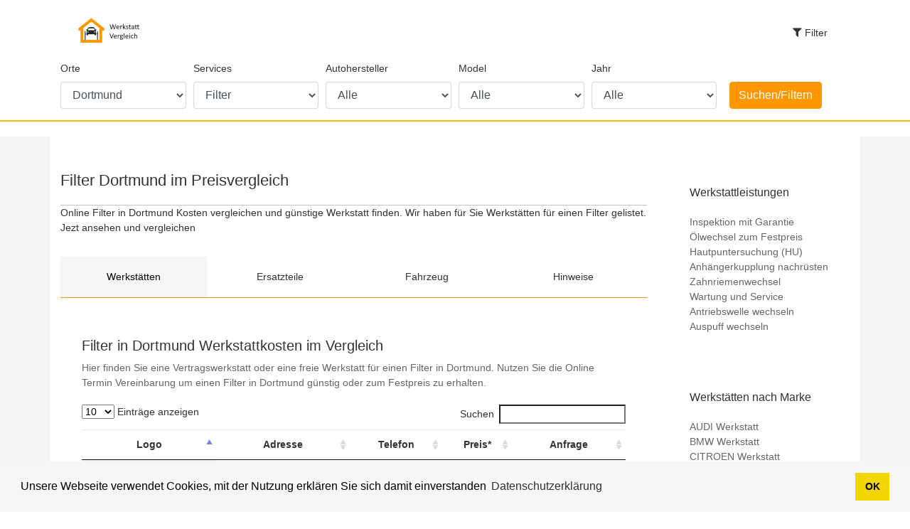

--- FILE ---
content_type: text/html; charset=UTF-8
request_url: https://www.werkstattvergleich.com/filter-dortmund.html
body_size: 15311
content:
<!doctype html>
<html class="no-js" lang="de">

<head>
    <meta charset="utf-8">
    <meta http-equiv="x-ua-compatible" content="ie=edge">
    <title>Filter Dortmund - Kosten vergleichen</title>
    <meta name="robots" content="index,follow">
    <meta name="description" content="Filter in Dortmund  hier Kosten vergleichen und günstige Werkstatt finden. Jezt ansehen und vergleichen">
    <meta name="keywords" content="">
    <meta name="viewport" content="width=device-width, initial-scale=1">
    
    <meta name="google-site-verification" content="ihmzlkTy_U3YSb0PuA9i-8N5omtvnuWFyh7FHpr2qbM" />
    <link rel="apple-touch-icon" href="template/apple-touch-icon.png">

    <link rel="stylesheet" href="template/css/bootstrap.min.css">
    <link rel="stylesheet" href="template/css/font-awesome.min.css">
    <link rel="stylesheet" href="template/css/owl.carousel.min.css">
    <link rel="stylesheet" href="template/css/owl.carousel.min.css">
    <link rel="stylesheet" href="template/css/owl.theme.default.min.css">
    <link rel="stylesheet" href="template/css/animate.min.css">

    <link rel="stylesheet" href="template/css/megamenu.css">
    <link rel="stylesheet" href="template/css/style.css">
	<link rel="stylesheet" type="text/css" href="https://cdn.datatables.net/1.10.19/css/jquery.dataTables.css">
  

</head>

<body class="">
    <!--[if lt IE 8]>
      <p class="browserupgrade">You are using an <strong>outdated</strong> browser. Please <a href="http://browsehappy.com/">upgrade your browser</a> to improve your experience.</p>
  <![endif]-->

							



    <section id="wd-header" class="d-flex align-items-center mob-sticky">
        <div class="container">
            <div class="row">
             <div class="col-6 col-sm-6 col-md-6 col-lg-2 col-xl-2">
                    <div class="blrub-logo">
                        <a href="/">
							<img src="/images/logo.png" width="120px" alt="Logo" />
						</a>
                    </div>
                </div>

                <div class="col-6 col-sm-6 col-md-6 col-lg-10 col-xl-10">
                    <div class="acc-header-wraper">
                        <div class="account-section">
                            <button class="btn btn-primary" data-toggle="modal" data-target=".bd-example-modal-lg2">
                                <i class="fa fa-filter" aria-hidden="true"></i><span>Filter</span>
                            </button>
                        </div>
                    </div>
                </div>
            </div>
        </div>
    </section>

    <section id="main-menu" class="sticker-nav" style="width: 100%;">
    	<div class="container">
    		<div class="row">
    			<div class="col-2 col-md-6 col-lg-12 ">
					<form action="search.php" method="GET">
   <div class="form-row">
	<div class="form-group col-2 col-md-6 col-lg-2 ">
      <label for="inputCity">Orte</label>
      <select  class="form-control"  id="city" name="city">
		   <option value="dortmund">Dortmund</option>
		  <option value="">Ort</option>
		  <option value="aachen">Aachen</option><option value="aalen">Aalen</option><option value="abensberg">Abensberg</option><option value="achim">Achim</option><option value="ahaus">Ahaus</option><option value="ahlen">Ahlen</option><option value="albstadt">Albstadt</option><option value="alfeld-leine">Alfeld (Leine)</option><option value="alsdorf">Alsdorf</option><option value="altenburg">Altenburg</option><option value="amberg">Amberg</option><option value="andernach">Andernach</option><option value="angersdorf">Angersdorf</option><option value="annaberg">Annaberg</option><option value="ansbach">Ansbach</option><option value="apolda">Apolda</option><option value="arnsberg">Arnsberg</option><option value="arnstadt">Arnstadt</option><option value="aschaffenburg">Aschaffenburg</option><option value="aschersleben">Aschersleben</option><option value="asten">Asten</option><option value="augsburg">Augsburg</option><option value="aurich">Aurich</option><option value="backnang">Backnang</option><option value="bad-hersfeld">Bad Hersfeld</option><option value="bad-kissingen">Bad Kissingen</option><option value="bad-kreuznach">Bad Kreuznach</option><option value="bad-mergentheim">Bad Mergentheim</option><option value="bad-neuenahr">Bad Neuenahr</option><option value="bad-salzuflen">Bad Salzuflen</option><option value="bad-salzungen">Bad Salzungen</option><option value="bad-schlema">Bad Schlema</option><option value="bad-segeberg">Bad Segeberg</option><option value="bad-vilbel">Bad Vilbel</option><option value="baden-baden">Baden-Baden</option><option value="balingen">Balingen</option><option value="bamberg">Bamberg</option><option value="barsinghausen">Barsinghausen</option><option value="bautzen">Bautzen</option><option value="bayreuth">Bayreuth</option><option value="bellach">Bellach</option><option value="bendorf">Bendorf</option><option value="bensheim">Bensheim</option><option value="bergisch-gladbach">Bergisch Gladbach</option><option value="bergkamen">Bergkamen</option><option value="berlin">Berlin</option><option value="bernau">Bernau</option><option value="bernburg">Bernburg</option><option value="biberach-an-der-riss">Biberach an der Riß</option><option value="bielefeld">Bielefeld</option><option value="bingen">Bingen</option><option value="bitburg">Bitburg</option><option value="bochum">Bochum</option><option value="bonn">Bonn</option><option value="borna">Borna</option><option value="brandenburg">Brandenburg</option><option value="braunschweig">Braunschweig</option><option value="bremen">Bremen</option><option value="bremerhaven">Bremerhaven</option><option value="bretten">Bretten</option><option value="burg">Burg</option><option value="burghausen">Burghausen</option><option value="buxtehude">Buxtehude</option><option value="calw">Calw</option><option value="castrop-rauxel">Castrop-Rauxel</option><option value="celle">Celle</option><option value="cham">Cham</option><option value="chemnitz">Chemnitz</option><option value="cloppenburg">Cloppenburg</option><option value="coesfeld">Coesfeld</option><option value="cottbus">Cottbus</option><option value="crailsheim">Crailsheim</option><option value="cuxhaven">Cuxhaven</option><option value="dachau">Dachau</option><option value="darmstadt">Darmstadt</option><option value="datteln">Datteln</option><option value="deggendorf">Deggendorf</option><option value="delmenhorst">Delmenhorst</option><option value="dessau">Dessau</option><option value="detmold">Detmold</option><option value="dieburg">Dieburg</option><option value="dietzenbach">Dietzenbach</option><option value="dingolfing">Dingolfing</option><option value="dinslaken">Dinslaken</option><option value="dormagen">Dormagen</option><option value="dornbirn">Dornbirn</option><option value="dorsten">Dorsten</option><option value="dortmund">Dortmund</option><option value="dresden">Dresden</option><option value="duisburg">Duisburg</option><option value="doerfles-esbach">Dörfles-Esbach</option><option value="ehingen">Ehingen</option><option value="eisenach">Eisenach</option><option value="eisleben">Eisleben</option><option value="elmshorn">Elmshorn</option><option value="emden">Emden</option><option value="emmendingen">Emmendingen</option><option value="emsdetten">Emsdetten</option><option value="ennepetal">Ennepetal</option><option value="erding">Erding</option><option value="erftstadt">Erftstadt</option><option value="erfurt">Erfurt</option><option value="ergolding">Ergolding</option><option value="erkelenz">Erkelenz</option><option value="erkner">Erkner</option><option value="erkrath">Erkrath</option><option value="erlangen">Erlangen</option><option value="eschwege">Eschwege</option><option value="eschweiler">Eschweiler</option><option value="essen">Essen</option><option value="esslingen">Esslingen</option><option value="euskirchen">Euskirchen</option><option value="falkensee">Falkensee</option><option value="feldkirch">Feldkirch</option><option value="fellbach">Fellbach</option><option value="filderstadt">Filderstadt</option><option value="flensburg">Flensburg</option><option value="forchheim">Forchheim</option><option value="frankenthal">Frankenthal</option><option value="frankfurt-am-main">Frankfurt am Main</option><option value="frechen">Frechen</option><option value="freiberg">Freiberg</option><option value="freiburg">Freiburg</option><option value="freilassing">Freilassing</option><option value="freising">Freising</option><option value="freital">Freital</option><option value="freudenstadt">Freudenstadt</option><option value="friedberg">Friedberg</option><option value="friedrichshafen">Friedrichshafen</option><option value="fulda">Fulda</option><option value="garbsen">Garbsen</option><option value="garmisch-partenkirchen">Garmisch-Partenkirchen</option><option value="geislingen">Geislingen</option><option value="geldern">Geldern</option><option value="gelnhausen">Gelnhausen</option><option value="gelsenkirchen">Gelsenkirchen</option><option value="gera">Gera</option><option value="germersheim">Germersheim</option><option value="giessen">Giessen</option><option value="gifhorn">Gifhorn</option><option value="gladbeck">Gladbeck</option><option value="glauchau">Glauchau</option><option value="goslar">Goslar</option><option value="gotha">Gotha</option><option value="graz">Graz</option><option value="greifswald">Greifswald</option><option value="grimma">Grimma</option><option value="gronau">Gronau</option><option value="gross-gerau">Groß-Gerau</option><option value="guben">Guben</option><option value="gummersbach">Gummersbach</option><option value="gunzenhausen">Gunzenhausen</option><option value="goeppingen">Göppingen</option><option value="hagen">Hagen</option><option value="haiger">Haiger</option><option value="halberstadt">Halberstadt</option><option value="halle">Halle</option><option value="hamburg">Hamburg</option><option value="hameln">Hameln</option><option value="hamm">Hamm</option><option value="hanau">Hanau</option><option value="hannover">Hannover</option><option value="hassfurt">Hassfurt</option><option value="heide">Heide</option><option value="heidelberg">Heidelberg</option><option value="heidenheim">Heidenheim</option><option value="heilbronn">Heilbronn</option><option value="heiligenroth">Heiligenroth</option><option value="heinsberg">Heinsberg</option><option value="helmstedt">Helmstedt</option><option value="hennef">Hennef</option><option value="hennigsdorf">Hennigsdorf</option><option value="henstedt-ulzburg">Henstedt-Ulzburg</option><option value="heppenheim">Heppenheim</option><option value="herford">Herford</option><option value="herne">Herne</option><option value="herten">Herten</option><option value="herzogenrath">Herzogenrath</option><option value="hilden">Hilden</option><option value="hildesheim">Hildesheim</option><option value="hinwil">Hinwil</option><option value="hockenheim">Hockenheim</option><option value="hof">Hof</option><option value="holzminden">Holzminden</option><option value="homburg">Homburg</option><option value="horb">Horb</option><option value="hoyerswerda">Hoyerswerda</option><option value="husum">Husum</option><option value="idar-oberstein">Idar-Oberstein</option><option value="idstein">Idstein</option><option value="ilmenau">Ilmenau</option><option value="ingolstadt">Ingolstadt</option><option value="iserlohn">Iserlohn</option><option value="itzehoe">Itzehoe</option><option value="jena-sulza">Jena - Sulza</option><option value="kaiserslautern">Kaiserslautern</option><option value="kamen">Kamen</option><option value="karlsruhe">Karlsruhe</option><option value="kassel">Kassel</option><option value="kaufbeuren">Kaufbeuren</option><option value="kehl">Kehl</option><option value="kempen">Kempen</option><option value="kempten">Kempten</option><option value="kerpen">Kerpen</option><option value="kiel">Kiel</option><option value="kirchheim-unter-teck">Kirchheim unter Teck</option><option value="kitzingen">Kitzingen</option><option value="klagenfurt">Klagenfurt</option><option value="kleve">Kleve</option><option value="koblenz">Koblenz</option><option value="konstanz">Konstanz</option><option value="korbach">Korbach</option><option value="krefeld">Krefeld</option><option value="krems">Krems</option><option value="kretzschau">Kretzschau</option><option value="kronach">Kronach</option><option value="kulmbach">Kulmbach</option><option value="laatzen">Laatzen</option><option value="lahr">Lahr</option><option value="landau-in-der-pfalz">Landau in der Pfalz</option><option value="landsberg-am-lech">Landsberg am Lech</option><option value="langenfeld">Langenfeld</option><option value="lauingen">Lauingen</option><option value="leer">Leer</option><option value="lehrte">Lehrte</option><option value="leipzig">Leipzig</option><option value="lemgo">Lemgo</option><option value="lennestadt">Lennestadt</option><option value="leoben">Leoben</option><option value="leverkusen">Leverkusen</option><option value="lichtenfels">Lichtenfels</option><option value="limburg-an-der-lahn">Limburg an der Lahn</option><option value="linz">Linz</option><option value="lippstadt">Lippstadt</option><option value="ludwigsburg">Ludwigsburg</option><option value="ludwigshafen">Ludwigshafen</option><option value="lutherstadt-wittenberg">Lutherstadt Wittenberg</option><option value="magdeburg">Magdeburg</option><option value="mainz">Mainz</option><option value="mannheim">Mannheim</option><option value="marburg">Marburg</option><option value="marktredwitz">Marktredwitz</option><option value="marl">Marl</option><option value="mayen">Mayen</option><option value="meinerzhagen">Meinerzhagen</option><option value="meiningen">Meiningen</option><option value="meissen">Meißen</option><option value="melle">Melle</option><option value="memmingen">Memmingen</option><option value="menden">Menden</option><option value="merseburg">Merseburg</option><option value="merzig">Merzig</option><option value="meschede">Meschede</option><option value="mettmann">Mettmann</option><option value="michelstadt">Michelstadt</option><option value="mindelheim">Mindelheim</option><option value="minden">Minden</option><option value="moers">Moers</option><option value="moosburg">Moosburg</option><option value="mosbach">Mosbach</option><option value="nagold">Nagold</option><option value="naumburg">Naumburg</option><option value="nettetal">Nettetal</option><option value="neu-ulm">Neu-Ulm</option><option value="neubrandenburg">Neubrandenburg</option><option value="neumarkt">Neumarkt</option><option value="neunkirchen">Neunkirchen</option><option value="neuruppin">Neuruppin</option><option value="neuss">Neuss</option><option value="neustadt-an-der-aisch">Neustadt an der Aisch</option><option value="neuwied">Neuwied</option><option value="nienburgweser">Nienburg/Weser</option><option value="nordenham">Nordenham</option><option value="norderstedt">Norderstedt</option><option value="nordhausen">Nordhausen</option><option value="nordhorn">Nordhorn</option><option value="northeim">Northeim</option><option value="nuthetal">Nuthetal</option><option value="oberhausen">Oberhausen</option><option value="oberursel">Oberursel</option><option value="offenbach">Offenbach</option><option value="offenburg">Offenburg</option><option value="oftringen">Oftringen</option><option value="oldenburg">Oldenburg</option><option value="oranienburg">Oranienburg</option><option value="osterholz-scharmbeck">Osterholz-Scharmbeck</option><option value="osterode">Osterode</option><option value="overath">Overath</option><option value="paderborn">Paderborn</option><option value="passau">Passau</option><option value="peine">Peine</option><option value="pfarrkirchen">Pfarrkirchen</option><option value="pforzheim">Pforzheim</option><option value="pinneberg">Pinneberg</option><option value="pirmasens">Pirmasens</option><option value="pirna">Pirna</option><option value="plauen">Plauen</option><option value="plettenberg">Plettenberg</option><option value="potsdam">Potsdam</option><option value="radevormwald">Radevormwald</option><option value="rastatt">Rastatt</option><option value="ratingen">Ratingen</option><option value="raunheim">Raunheim</option><option value="ravensburg">Ravensburg</option><option value="recklinghausen">Recklinghausen</option><option value="regensburg">Regensburg</option><option value="remscheid">Remscheid</option><option value="reutlingen">Reutlingen</option><option value="rheine">Rheine</option><option value="rheinfelden">Rheinfelden</option><option value="riesa">Riesa</option><option value="rodewisch">Rodewisch</option><option value="rosenheim">Rosenheim</option><option value="rostock">Rostock</option><option value="rum">Rum</option><option value="saalfeld">Saalfeld</option><option value="saarlouis">Saarlouis</option><option value="salzburg">Salzburg</option><option value="salzgitter">Salzgitter</option><option value="sangerhausen">Sangerhausen</option><option value="sankt-augustin">Sankt Augustin</option><option value="schongau">Schongau</option><option value="schorfheide">Schorfheide</option><option value="schorndorf">Schorndorf</option><option value="schwabach">Schwabach</option><option value="schwalmstadt">Schwalmstadt</option><option value="schwandorf">Schwandorf</option><option value="schwedt">Schwedt</option><option value="schweinfurt">Schweinfurt</option><option value="schwerin">Schwerin</option><option value="schwerte">Schwerte</option><option value="senftenberg">Senftenberg</option><option value="siegen">Siegen</option><option value="sindelfingen">Sindelfingen</option><option value="singen">Singen</option><option value="sinsheim">Sinsheim</option><option value="soest">Soest</option><option value="solingen">Solingen</option><option value="sondershausen">Sondershausen</option><option value="sonneberg">Sonneberg</option><option value="speyer">Speyer</option><option value="spittal-an-der-drau">Spittal an der Drau</option><option value="spreitenbach">Spreitenbach</option><option value="st-ingbert">St. Ingbert</option><option value="st-wendel">St. Wendel</option><option value="stadthagen">Stadthagen</option><option value="stendal">Stendal</option><option value="steyr">Steyr</option><option value="stollberg">Stollberg</option><option value="stralsund">Stralsund</option><option value="straubing">Straubing</option><option value="strausberg">Strausberg</option><option value="stuttgart">Stuttgart</option><option value="suhl">Suhl</option><option value="suhr">Suhr</option><option value="tauberbischofsheim">Tauberbischofsheim</option><option value="teltow">Teltow</option><option value="torgau">Torgau</option><option value="traunstein">Traunstein</option><option value="trier">Trier</option><option value="troisdorf">Troisdorf</option><option value="tulln-an-der-donau">Tulln an der Donau</option><option value="tuttlingen">Tuttlingen</option><option value="ulm">Ulm</option><option value="unna">Unna</option><option value="unterhaching">Unterhaching</option><option value="vechta">Vechta</option><option value="velbert">Velbert</option><option value="vellmar">Vellmar</option><option value="verden">Verden</option><option value="viernheim">Viernheim</option><option value="villach">Villach</option><option value="villingen-schwenningen">Villingen-Schwenningen</option><option value="waldshut-tiengen">Waldshut-Tiengen</option><option value="walldorf">Walldorf</option><option value="wangen">Wangen</option><option value="warburg">Warburg</option><option value="warendorf">Warendorf</option><option value="wasserburg">Wasserburg</option><option value="weiden">Weiden</option><option value="weil-am-rhein">Weil am Rhein</option><option value="weimar">Weimar</option><option value="weingarten">Weingarten</option><option value="weissenburg">Weißenburg</option><option value="weissenfels">Weißenfels</option><option value="weisswasser">Weißwasser</option><option value="wels">Wels</option><option value="wentorf">Wentorf</option><option value="werl">Werl</option><option value="wernigerode">Wernigerode</option><option value="wesel">Wesel</option><option value="wetzlar">Wetzlar</option><option value="wien">Wien</option><option value="wiener-neustadt">Wiener Neustadt</option><option value="wiesbaden">Wiesbaden</option><option value="wilhelmshaven">Wilhelmshaven</option><option value="willich">Willich</option><option value="winsen-luhe">Winsen (Luhe)</option><option value="winterthur">Winterthur</option><option value="wismar">Wismar</option><option value="witten">Witten</option><option value="wittlich">Wittlich</option><option value="wolfen">Wolfen</option><option value="wolfsburg">Wolfsburg</option><option value="worms">Worms</option><option value="wunstorf">Wunstorf</option><option value="wuppertal">Wuppertal</option><option value="zeesen">Zeesen</option><option value="zerbst">Zerbst</option><option value="zittau">Zittau</option><option value="zwickau">Zwickau</option>
	</select>
    </div>
	<div class="form-group col-2 col-md-6 col-lg-2 ">
      <label for="inputService">Services</label>
      <select  class="form-control"  id="service" name="service">
		  <option value="filter">Filter</option>
		  <option value="">Service</option>
		  <option value="bremsscheiben">Bremsscheiben</option><option value="kupplung">Kupplung</option><option value="autobatterie">Autobatterie</option><option value="bremsfluessigkeit">Bremsflüssigkeit</option><option value="frontscheibe">Frontscheibe</option><option value="reifen">Reifen</option><option value="batterie">Batterie</option><option value="zahnriemen">Zahnriemen</option><option value="turbolader">Turbolader</option><option value="filter">Filter</option><option value="fensterdichtungen">Fensterdichtungen</option><option value="bremsbelag">Bremsbelag</option><option value="automatikgetriebeoel">Automatikgetriebeöl</option><option value="display">Display</option><option value="glas">Glas</option><option value="getriebeoel">Getriebeöl</option><option value="stossdaempfer">Stoßdämpfer</option><option value="handbremsseil">Handbremsseil</option><option value="kraftstofffilter">Kraftstofffilter</option><option value="luftfilter">Luftfilter</option><option value="zylinderkopfdichtung">Zylinderkopfdichtung</option><option value="bremsscheibe">Bremsscheibe</option><option value="windschutzscheibe">Windschutzscheibe</option><option value="bremskloetze">Bremsklötze</option><option value="kolbenringe">Kolbenringe</option><option value="innenraumfilter">Innenraumfilter</option><option value="scheibe">Scheibe</option><option value="auspuff">Auspuff</option><option value="gluehkerzen">Glühkerzen</option><option value="tuer">Tür</option><option value="steuerkette">Steuerkette</option><option value="partikelfilter">Partikelfilter</option><option value="scheibenwischer">Scheibenwischer</option><option value="anlasser">Anlasser</option><option value="zuendkerzen">Zündkerzen</option><option value="abs-ring">Abs Ring</option><option value="akku">Akku</option><option value="aktivkohlefilter">Aktivkohlefilter</option><option value="automatikgetriebe">Automatikgetriebe</option><option value="schliesszylinder">Schließzylinder</option>
	</select>
    </div>
    <div class="form-group col-2 col-md-6 col-lg-2 ">
      <label for="inputMake">Autohersteller</label>
      <select class="form-control" name="make" id="make">
		
		<option value="">Alle</option>
		<option value="AUDI">AUDI</option><option value="BMW">BMW</option><option value="CITROEN">CITROEN</option><option value="FIAT">FIAT</option><option value="FORD">FORD</option><option value="HONDA">HONDA</option><option value="KIA">KIA</option><option value="MAZDA">MAZDA</option><option value="MERCEDES-BENZ">MERCEDES-BENZ</option><option value="MITSUBISHI">MITSUBISHI</option><option value="NISSAN">NISSAN</option><option value="OPEL">OPEL</option><option value="PEUGEOT">PEUGEOT</option><option value="RENAULT">RENAULT</option><option value="SEAT">SEAT</option><option value="SKODA">SKODA</option><option value="SMART">SMART</option><option value="TOYOTA">TOYOTA</option><option value="VOLVO">VOLVO</option><option value="VW">VW</option>
	</select>
    </div>
    <div class="form-group col-2 col-md-6 col-lg-2 ">
      <label for="inputModel">Model</label>

      <select class="form-control" name="model" id="model">
	  {{model_opt}}
		<option value="">Alle</option>
	</select>
    </div>
    <div class="form-group col-2 col-md-6 col-lg-2 ">
	<label for="inputYear">Jahr</label>

      <select class="form-control"  name="year" id="year">
	  {{year_opt}}
		<option value="">Alle</option>
	</select>
	</div>

	 <div class="form-group col-2 col-md-6 col-lg-2 ">
	 <label for="inputSearch">&nbsp;</label>
	 <input id="inputSearch" type="submit" class="btn btn-primary" style="border-color:#ff9800;background:#ff9800;margin-top:29px" value="Suchen/Filtern">
    </div>
  </div>
</form>
    			</div>
			</div>
    	</div>
    </section>

  ﻿    <!-- =========================
        Product Details Section
    ============================== -->
    <section class="product-details">
    	<div class="container">
    		<div class="row">
				<div class="col-12 product-details-section">
				
				<div class="row">
						<div class="col-12 col-md-6 col-lg-9 col-xl-9">
				
				
				     <div class="row">						
						<div class="col-12 col-12 col-md-12 col-lg-12">
							<div class="product-details-gallery">
								<div class="list-group">
									<h1 class="" style="font-size:22px;">
										Filter Dortmund im Preisvergleich
									</h1>
									
								</div>
								<div class="">
									<p>Online Filter in Dortmund Kosten vergleichen und günstige Werkstatt finden. Wir haben für Sie Werkstätten für einen Filter gelistet. Jezt ansehen und vergleichen</p>
								</div>
							</div>
							
						</div>
					</div>

				<div class="wd-tab-section">
					<div class="bd-example bd-example-tabs">
					  <ul class="nav nav-pills mb-3 wd-tab-menu" id="pills-tab" role="tablist">
					    <li class="nav-item col-6 col-md">
					      <a class="nav-link active" id="werkstaetten-tab" data-toggle="pill" href="#werkstaetten" role="tab" aria-controls="werkstaetten" aria-expanded="true">Werkstätten</a>
					    </li>
					    <li class="nav-item col-6 col-md">
					      <a class="nav-link" id="ersatzteile-tab" data-toggle="pill" href="#ersatzteile" role="tab" aria-controls="ersatzteile" aria-expanded="false">Ersatzteile</a>
					    </li>
					    <li class="nav-item col-6 col-md">
					      <a class="nav-link" id="fahrzeug-tab" data-toggle="pill" href="#fahrzeug" role="tab" aria-controls="fahrzeug" aria-expanded="false">Fahrzeug</a>
					    </li>
					    <li class="nav-item col-6 col-md">
					      <a class="nav-link" id="hinweise-tab" data-toggle="pill" href="#hinweise" role="tab" aria-controls="hinweise" aria-expanded="false">Hinweise</a>
					    </li>
					  </ul>
						<div class="tab-content" id="pills-tabContent">
							<div class="tab-pane fade active show " id="werkstaetten" role="tabpanel" aria-labelledby="description-tab" aria-expanded="true">
								<div class="product-tab-content">
									<h2 class="description-title">Filter in Dortmund Werkstattkosten im Vergleich</h2>
	<p class="description-subcontent">Hier finden Sie eine Vertragswerkstatt oder eine freie Werkstatt für einen Filter in Dortmund. Nutzen Sie die Online Termin Vereinbarung um einen Filter in Dortmund günstig oder zum Festpreis zu erhalten.</p><table class="col-md-12 p0 table table-responsive display" id="werkstaetten">
						  <thead>
						    <tr class="wishlist-table-title">
						      <th class="text-center">Logo</th>					      
						      <th class="text-center">Adresse</th>
						      <th class="text-center">Telefon</th>
							  <th class="text-center">Preis*</th>
						      <th class="text-center">Anfrage</th>
						    </tr>
						  </thead>
			        		<tbody><tr style="height:40px;">
					<td class="text-center">
						<a href="https://www.atu.de/filiale-dortmund---wambel-544.html" rel="nofollow" title="A.T.U Dortmund - Wambel Kosten vergleichen" target="_blank"><img src="../images/atu_logo_160.png" class="figure-img img-fluid" alt="logo A.T.U Dortmund - Wambel" width="160px"></a>
					</td>			        					        			
					<td class="text-center">
						<div class="vertical">
							<div class="wishlist-price">
								<p>Hannöversche Straße 86<br>44143 Dortmund</p>
							</div>
						</div>
					</td>
					<td class="text-center">
						<div class="vertical-center">
							<div class="green-color"><a rel="nofollow" href="tel:+492311358625" title="A.T.U Dortmund - Wambel Termin vereinbaren">+492311358625</a></div>
						</div>
					</td>
					<td class="text-center">
						<div class="vertical-center">auf Anfrage</div>
					</td>
					<td class="text-center">
						<div class="vertical-center">
							<a href="https://www.atu.de/filiale-dortmund---wambel-544.html" rel="nofollow" target="_blank" class="btn btn-primary select-market-btn" title="A.T.U Dortmund - Wambel Online-Termin buchen">
								Online Termin <i class="fa fa-arrow-right" aria-hidden="true"></i>
							</a>
						</div>
					</td>
				</tr><tr style="height:40px;">
					<td class="text-center">
						<a href="https://www.atu.de/filiale-dortmund---dorstfeld-470.html" rel="nofollow" title="A.T.U Dortmund - Dorstfeld Kosten vergleichen" target="_blank"><img src="../images/atu_logo_160.png" class="figure-img img-fluid" alt="logo A.T.U Dortmund - Dorstfeld" width="160px"></a>
					</td>			        					        			
					<td class="text-center">
						<div class="vertical">
							<div class="wishlist-price">
								<p>Rheinische Straße 93<br>44137 Dortmund</p>
							</div>
						</div>
					</td>
					<td class="text-center">
						<div class="vertical-center">
							<div class="green-color"><a rel="nofollow" href="tel:+492311859068" title="A.T.U Dortmund - Dorstfeld Termin vereinbaren">+492311859068</a></div>
						</div>
					</td>
					<td class="text-center">
						<div class="vertical-center">auf Anfrage</div>
					</td>
					<td class="text-center">
						<div class="vertical-center">
							<a href="https://www.atu.de/filiale-dortmund---dorstfeld-470.html" rel="nofollow" target="_blank" class="btn btn-primary select-market-btn" title="A.T.U Dortmund - Dorstfeld Online-Termin buchen">
								Online Termin <i class="fa fa-arrow-right" aria-hidden="true"></i>
							</a>
						</div>
					</td>
				</tr><tr style="height:40px;">
					<td class="text-center">
						<a href="https://www.atu.de/filiale-dortmund---fredenbaum-130.html" rel="nofollow" title="A.T.U Dortmund - Fredenbaum Kosten vergleichen" target="_blank"><img src="../images/atu_logo_160.png" class="figure-img img-fluid" alt="logo A.T.U Dortmund - Fredenbaum" width="160px"></a>
					</td>			        					        			
					<td class="text-center">
						<div class="vertical">
							<div class="wishlist-price">
								<p>Evinger Straße 60<br>44145 Dortmund</p>
							</div>
						</div>
					</td>
					<td class="text-center">
						<div class="vertical-center">
							<div class="green-color"><a rel="nofollow" href="tel:+492317284104" title="A.T.U Dortmund - Fredenbaum Termin vereinbaren">+492317284104</a></div>
						</div>
					</td>
					<td class="text-center">
						<div class="vertical-center">auf Anfrage</div>
					</td>
					<td class="text-center">
						<div class="vertical-center">
							<a href="https://www.atu.de/filiale-dortmund---fredenbaum-130.html" rel="nofollow" target="_blank" class="btn btn-primary select-market-btn" title="A.T.U Dortmund - Fredenbaum Online-Termin buchen">
								Online Termin <i class="fa fa-arrow-right" aria-hidden="true"></i>
							</a>
						</div>
					</td>
				</tr><tr style="height:40px;">
					<td class="text-center">
						<a href="https://www.atu.de/filiale-dortmund---aplerbeck-452.html" rel="nofollow" title="A.T.U Dortmund - Aplerbeck Kosten vergleichen" target="_blank"><img src="../images/atu_logo_160.png" class="figure-img img-fluid" alt="logo A.T.U Dortmund - Aplerbeck" width="160px"></a>
					</td>			        					        			
					<td class="text-center">
						<div class="vertical">
							<div class="wishlist-price">
								<p>Edelstahlweg 2<br>44287 Dortmund</p>
							</div>
						</div>
					</td>
					<td class="text-center">
						<div class="vertical-center">
							<div class="green-color"><a rel="nofollow" href="tel:+492314442803" title="A.T.U Dortmund - Aplerbeck Termin vereinbaren">+492314442803</a></div>
						</div>
					</td>
					<td class="text-center">
						<div class="vertical-center">auf Anfrage</div>
					</td>
					<td class="text-center">
						<div class="vertical-center">
							<a href="https://www.atu.de/filiale-dortmund---aplerbeck-452.html" rel="nofollow" target="_blank" class="btn btn-primary select-market-btn" title="A.T.U Dortmund - Aplerbeck Online-Termin buchen">
								Online Termin <i class="fa fa-arrow-right" aria-hidden="true"></i>
							</a>
						</div>
					</td>
				</tr><tr style="height:40px;">
					<td class="text-center">
						<a href="https://www.atu.de/filiale-dortmund---hombruch-445.html" rel="nofollow" title="A.T.U Dortmund - Hombruch Kosten vergleichen" target="_blank"><img src="../images/atu_logo_160.png" class="figure-img img-fluid" alt="logo A.T.U Dortmund - Hombruch" width="160px"></a>
					</td>			        					        			
					<td class="text-center">
						<div class="vertical">
							<div class="wishlist-price">
								<p>Luisenglück 35<br>44225 Dortmund</p>
							</div>
						</div>
					</td>
					<td class="text-center">
						<div class="vertical-center">
							<div class="green-color"><a rel="nofollow" href="tel:+492317251676" title="A.T.U Dortmund - Hombruch Termin vereinbaren">+492317251676</a></div>
						</div>
					</td>
					<td class="text-center">
						<div class="vertical-center">auf Anfrage</div>
					</td>
					<td class="text-center">
						<div class="vertical-center">
							<a href="https://www.atu.de/filiale-dortmund---hombruch-445.html" rel="nofollow" target="_blank" class="btn btn-primary select-market-btn" title="A.T.U Dortmund - Hombruch Online-Termin buchen">
								Online Termin <i class="fa fa-arrow-right" aria-hidden="true"></i>
							</a>
						</div>
					</td>
				</tr><tr style="height:40px;">
					<td class="text-center">
						<a href="https://www.atu.de/filiale-dortmund---westfalendamm-nord-38.html" rel="nofollow" title="A.T.U Dortmund - Westfalendamm-Nord Kosten vergleichen" target="_blank"><img src="../images/atu_logo_160.png" class="figure-img img-fluid" alt="logo A.T.U Dortmund - Westfalendamm-Nord" width="160px"></a>
					</td>			        					        			
					<td class="text-center">
						<div class="vertical">
							<div class="wishlist-price">
								<p>Westfalendamm 94<br>44141 Dortmund</p>
							</div>
						</div>
					</td>
					<td class="text-center">
						<div class="vertical-center">
							<div class="green-color"><a rel="nofollow" href="tel:+49231529277" title="A.T.U Dortmund - Westfalendamm-Nord Termin vereinbaren">+49231529277</a></div>
						</div>
					</td>
					<td class="text-center">
						<div class="vertical-center">auf Anfrage</div>
					</td>
					<td class="text-center">
						<div class="vertical-center">
							<a href="https://www.atu.de/filiale-dortmund---westfalendamm-nord-38.html" rel="nofollow" target="_blank" class="btn btn-primary select-market-btn" title="A.T.U Dortmund - Westfalendamm-Nord Online-Termin buchen">
								Online Termin <i class="fa fa-arrow-right" aria-hidden="true"></i>
							</a>
						</div>
					</td>
				</tr></tbody>
			</table><p><small>*Preisänderungen vorbehalten - bitte überprüfen Sie Ihre Fahrzeugdaten bei der Fixpreisbuchung.</small></p><p>Keine passende Werkstatt in Ihrer Nähe gefunden? Wir helfen Ihnen gerne weiter, rufen Sie uns einfach an.</p>
								</div>

								

								
							</div>
							<div class="tab-pane fade" id="ersatzteile">
								<div class="product-tab-content">
									<h2 class="description-title">Ersatzteile kaufen</h2>
	<p class="description-subcontent">Möchten Sie Ihr Fahrzeug selber reparieren? Hier können Sie nach Ersatzteilen für Ihr fahrzeug suchen und diese gleich online bestellen.</p><p><span style="float:left;margin:5px;"><a href="https://www.ebay.de/itm/252806648216?mkcid=1&mkrid=707-53477-19255-0&siteid=77&campid=5338792187&customid=wv&toolid=10001&mkevt=1"  target="_blank" rel="nofollow" style="cursor: zoom-in"><img src="/images/teaser/castrol_5w30_vw.webp" /></a></span>Castrol Edge 5W-30 LL Titanium FST, 5 Liter Motoröl, LONGLIFE 507 00 VW, Audi</p>
								<p><a href="https://www.ebay.de/itm/252806648216?mkcid=1&mkrid=707-53477-19255-0&siteid=77&campid=5338792187&customid=wv&toolid=10001&mkevt=1" class="btn btn-default add-to-cart" target="_blank" rel="nofollow"><i class="fa fa-shopping-cart"></i> Details ansehen</a><hr style="clear:both;"><p><span style="float:left;margin:5px;"><a href="https://www.ebay.de/itm/123727947718?mkcid=1&mkrid=707-53477-19255-0&siteid=77&campid=5338792187&customid=wv&toolid=10001&mkevt=1"  target="_blank" rel="nofollow" style="cursor: zoom-in"><img src="/images/teaser/castrol_5w30_vw.webp" /></a></span>10 Liter 2x5L Kan Castrol Edge 5W 30 LL VW 504.00 507.00 longlife 3 Titanium FST</p>
								<p><a href="https://www.ebay.de/itm/123727947718?mkcid=1&mkrid=707-53477-19255-0&siteid=77&campid=5338792187&customid=wv&toolid=10001&mkevt=1" class="btn btn-default add-to-cart" target="_blank" rel="nofollow"><i class="fa fa-shopping-cart"></i> Details ansehen</a><hr style="clear:both;"><p><span style="float:left;margin:5px;"><a href="https://www.ebay.de/itm/153444412974?mkcid=1&mkrid=707-53477-19255-0&siteid=77&campid=5338792187&customid=wv&toolid=10001&mkevt=1"  target="_blank" rel="nofollow" style="cursor: zoom-in"><img src="/images/teaser/castrol_5w30_vw.webp" /></a></span>20 Liter 4x5L Kan Castrol Edge 5W 30 LL VW 504.00 507.00 longlife 3 Titanium FST</p>
								<p><a href="https://www.ebay.de/itm/153444412974?mkcid=1&mkrid=707-53477-19255-0&siteid=77&campid=5338792187&customid=wv&toolid=10001&mkevt=1" class="btn btn-default add-to-cart" target="_blank" rel="nofollow"><i class="fa fa-shopping-cart"></i> Details ansehen</a><hr style="clear:both;">
								</div>								
							</div>
							<div class="tab-pane fadefahrzeug-section" id="fahrzeug">
								<div class="product-tab-content">
									<h2 class="description-title">Werkstätten für bestimmte Fahrzeuge</h2>
	<p class="description-subcontent">Bitte wählen Sie Ihr Fahrzeug in der folgenden Liste aus um Filter in Dortmund Kosten zu vergeleichen:</p><ul><li><a href="/audi-filter-dortmund.html" rel="_nofollow">AUDI Filter Dortmund</a></li><li><a href="/bmw-filter-dortmund.html" rel="_nofollow">BMW Filter Dortmund</a></li><li><a href="/citroen-filter-dortmund.html" rel="_nofollow">CITROEN Filter Dortmund</a></li><li><a href="/fiat-filter-dortmund.html" rel="_nofollow">FIAT Filter Dortmund</a></li><li><a href="/ford-filter-dortmund.html" rel="_nofollow">FORD Filter Dortmund</a></li><li><a href="/honda-filter-dortmund.html" rel="_nofollow">HONDA Filter Dortmund</a></li><li><a href="/kia-filter-dortmund.html" rel="_nofollow">KIA Filter Dortmund</a></li><li><a href="/mazda-filter-dortmund.html" rel="_nofollow">MAZDA Filter Dortmund</a></li><li><a href="/mercedes-benz-filter-dortmund.html" rel="_nofollow">MERCEDES-BENZ Filter Dortmund</a></li><li><a href="/mitsubishi-filter-dortmund.html" rel="_nofollow">MITSUBISHI Filter Dortmund</a></li><li><a href="/nissan-filter-dortmund.html" rel="_nofollow">NISSAN Filter Dortmund</a></li><li><a href="/opel-filter-dortmund.html" rel="_nofollow">OPEL Filter Dortmund</a></li><li><a href="/peugeot-filter-dortmund.html" rel="_nofollow">PEUGEOT Filter Dortmund</a></li><li><a href="/renault-filter-dortmund.html" rel="_nofollow">RENAULT Filter Dortmund</a></li><li><a href="/seat-filter-dortmund.html" rel="_nofollow">SEAT Filter Dortmund</a></li><li><a href="/skoda-filter-dortmund.html" rel="_nofollow">SKODA Filter Dortmund</a></li><li><a href="/smart-filter-dortmund.html" rel="_nofollow">SMART Filter Dortmund</a></li><li><a href="/toyota-filter-dortmund.html" rel="_nofollow">TOYOTA Filter Dortmund</a></li><li><a href="/volvo-filter-dortmund.html" rel="_nofollow">VOLVO Filter Dortmund</a></li><li><a href="/vw-filter-dortmund.html" rel="_nofollow">VW Filter Dortmund</a></li></ul>
								</div>
							</div>
							
							<div class="tab-pane fade specifiction-section" id="hinweise">
								<div class="product-tab-content">
									<h2 class="description-title">Hinweise</h2>
	<p class="description-subcontent">Angebote können meist nur nach der genauen Fahrzeug Identifikation abgegeben werden, da Ersatzteile und Aufwand für jedes Fahrzeug individuell berechnent werden müssen.</p>
	<h3 class="description-title">Termin online buchen</h3>
	<p class="description-subcontent">Viele Partner bieten Ihnen einen Service das Sie einen Termin online buchen können. Bitte geben Sie hierzu die Fahrzeugdaten aus den Papieren (HSN/TSN) Nummer an für Ihren Fahrzeug.</p>
								</div>
							</div>
						</div>
					</div>
				</div>
				
				
				</div>
						<div class="col-12 col-md-6 col-lg-3 col-xl-3">
							<div class="contact-address-area" style="margin-top:40px;">
								
								<p class="contact-address-content"></p>
								
								
							</div>
							<div class="side-bar ">
								<h5 class="title">Werkstattleistungen</h5>
								<ul class="dropdown-list-menu">
								<li><a href="inspektion.html">Inspektion mit Garantie</a></li>
								<li><a href="oelwechsel.html">Ölwechsel zum Festpreis</a></li> 
								<li><a href="hauptuntersuchung.html">Hautpuntersuchung (HU)</a></li>
								<li><a href="anhaengerkupplung-nachruesten.html">Anhängerkupplung nachrüsten</a></li>
								<li><a href="zahnriemenwechsel.html">Zahnriemenwechsel</a></li>
								<li><a href="wartung.html">Wartung und Service</a></li>
								<li><a href="antriebswelle-wechseln.html"> 	Antriebswelle wechseln</a></li>
								<li><a href="auspuff-wechseln.html">Auspuff wechseln</a></li>
								</ul>
							</div>
							<div class="side-bar ">
								<h5 class="title">Werkstätten nach Marke</h5>
								<ul class="dropdown-list-menu">
								<li><a href="/audi-werkstatt.html">AUDI Werkstatt</a></li><li><a href="/bmw-werkstatt.html">BMW Werkstatt</a></li><li><a href="/citroen-werkstatt.html">CITROEN Werkstatt</a></li><li><a href="/fiat-werkstatt.html">FIAT Werkstatt</a></li><li><a href="/ford-werkstatt.html">FORD Werkstatt</a></li><li><a href="/honda-werkstatt.html">HONDA Werkstatt</a></li><li><a href="/kia-werkstatt.html">KIA Werkstatt</a></li><li><a href="/mazda-werkstatt.html">MAZDA Werkstatt</a></li><li><a href="/mercedes-benz-werkstatt.html">MERCEDES-BENZ Werkstatt</a></li><li><a href="/mitsubishi-werkstatt.html">MITSUBISHI Werkstatt</a></li><li><a href="/nissan-werkstatt.html">NISSAN Werkstatt</a></li><li><a href="/opel-werkstatt.html">OPEL Werkstatt</a></li><li><a href="/peugeot-werkstatt.html">PEUGEOT Werkstatt</a></li><li><a href="/renault-werkstatt.html">RENAULT Werkstatt</a></li><li><a href="/seat-werkstatt.html">SEAT Werkstatt</a></li><li><a href="/skoda-werkstatt.html">SKODA Werkstatt</a></li><li><a href="/smart-werkstatt.html">SMART Werkstatt</a></li><li><a href="/toyota-werkstatt.html">TOYOTA Werkstatt</a></li><li><a href="/volvo-werkstatt.html">VOLVO Werkstatt</a></li><li><a href="/vw-werkstatt.html">VW Werkstatt</a></li>
								</ul>
							</div>
						</div>
					</div>
				
				
				</div>
			</div>
		</div>
    </section>
     <footer class="footer">
        <div class="container">
            <div class="row">
                <div class="col-md-8">
                   
                    <div class="footer-about">
                        
                        <div class="footer-description">
                            <p>werkstattvergleich.com ist eine unabhänige Plattform auf denen Autowerkstätten Ihre Leistungen anbieten können. Finden Sie eine Autowerkstatt in der Nähe sowie den besten Preis für hunderte Services.</p>
                        </div>
                        <div class="wb-social-media">                            
                            <a href="#" class="fb"><i class="fa fa-facebook-official"></i></a>                            
                            <a href="#" class="gp"><i class="fa fa-google-plus"></i></a>         
                            <a href="#" class="yt"><i class="fa fa-youtube-play"></i></a>
                        </div>
                    </div>
                </div>
         
                <div class="col-md-2 footer-view-controller">
                    <!-- ===========================
                            Top Stores
                            =========================== -->
                    <div class="footer-nav">
                        <h6 class="footer-subtitle">Übersicht</h6>
                        <ul>
                            <li><a href="services.html" rel="nofollow">Services</a></li>
                            <li><a href="orte.html" rel="nofollow">Orte</a></li>
                            <li><a href="fahrzeuge.html" rel="nofollow">Fahrzeuge</a></li>
                            <li><a href="/" rel="nofollow">Autowerkstatt</a></li>
                        </ul>
                    </div>
                </div>
              
                <div class="col-md-2 footer-view-controller">
                    <!-- ===========================
                            About
                            =========================== -->
                    <div class="footer-nav">
                        <h6 class="footer-subtitle">Über uns</h6>
                        <ul>
                            <li><a href="d345g34g5i34uh5k3j4hb5iuhg34i5ugh34k.html" rel="nofollow">Datenschutz</a></li>
                            <li><a href="i345g34g5i34uh5k3j4hb5iuhg34i5ugh34k.html" rel="nofollow">Impressum</a></li>
                            <li><a href="investoren.html" rel="nofollow">Investoren</a></li>
                            <li><a href="login.html" rel="nofollow">Login</a></li>
                        </ul>
                    </div>
                </div>
            </div>
        </div>
    </footer>
    
    
    <div class="account-section">
        <div class="modal fade bd-example-modal-lg2" tabindex="-1" role="dialog" aria-hidden="true">
            <div class="modal-dialog modal-lg">
            
                <div class="modal-content">
                
                <div class="modal-header">
                    <h5 class="modal-title">Suchfilter</h5>
                    <button type="button" class="close" data-dismiss="modal" aria-label="Close">
                      <span aria-hidden="true">&times;</span>
                    </button>
                  </div>
                    <div class="container">
                    
                    <form action="search.php" method="GET">
                       <div class="form-row">
                        <div class="form-group col-md-12">
                          <label for="inputMake">Orte</label>
                          <select  class="form-control"  id="city" name="city">
                              <option value="dortmund">Dortmund</option> 
                              <option value="">Ort</option>             
                              <option value="aachen">Aachen</option><option value="aalen">Aalen</option><option value="abensberg">Abensberg</option><option value="achim">Achim</option><option value="ahaus">Ahaus</option><option value="ahlen">Ahlen</option><option value="albstadt">Albstadt</option><option value="alfeld-leine">Alfeld (Leine)</option><option value="alsdorf">Alsdorf</option><option value="altenburg">Altenburg</option><option value="amberg">Amberg</option><option value="andernach">Andernach</option><option value="angersdorf">Angersdorf</option><option value="annaberg">Annaberg</option><option value="ansbach">Ansbach</option><option value="apolda">Apolda</option><option value="arnsberg">Arnsberg</option><option value="arnstadt">Arnstadt</option><option value="aschaffenburg">Aschaffenburg</option><option value="aschersleben">Aschersleben</option><option value="asten">Asten</option><option value="augsburg">Augsburg</option><option value="aurich">Aurich</option><option value="backnang">Backnang</option><option value="bad-hersfeld">Bad Hersfeld</option><option value="bad-kissingen">Bad Kissingen</option><option value="bad-kreuznach">Bad Kreuznach</option><option value="bad-mergentheim">Bad Mergentheim</option><option value="bad-neuenahr">Bad Neuenahr</option><option value="bad-salzuflen">Bad Salzuflen</option><option value="bad-salzungen">Bad Salzungen</option><option value="bad-schlema">Bad Schlema</option><option value="bad-segeberg">Bad Segeberg</option><option value="bad-vilbel">Bad Vilbel</option><option value="baden-baden">Baden-Baden</option><option value="balingen">Balingen</option><option value="bamberg">Bamberg</option><option value="barsinghausen">Barsinghausen</option><option value="bautzen">Bautzen</option><option value="bayreuth">Bayreuth</option><option value="bellach">Bellach</option><option value="bendorf">Bendorf</option><option value="bensheim">Bensheim</option><option value="bergisch-gladbach">Bergisch Gladbach</option><option value="bergkamen">Bergkamen</option><option value="berlin">Berlin</option><option value="bernau">Bernau</option><option value="bernburg">Bernburg</option><option value="biberach-an-der-riss">Biberach an der Riß</option><option value="bielefeld">Bielefeld</option><option value="bingen">Bingen</option><option value="bitburg">Bitburg</option><option value="bochum">Bochum</option><option value="bonn">Bonn</option><option value="borna">Borna</option><option value="brandenburg">Brandenburg</option><option value="braunschweig">Braunschweig</option><option value="bremen">Bremen</option><option value="bremerhaven">Bremerhaven</option><option value="bretten">Bretten</option><option value="burg">Burg</option><option value="burghausen">Burghausen</option><option value="buxtehude">Buxtehude</option><option value="calw">Calw</option><option value="castrop-rauxel">Castrop-Rauxel</option><option value="celle">Celle</option><option value="cham">Cham</option><option value="chemnitz">Chemnitz</option><option value="cloppenburg">Cloppenburg</option><option value="coesfeld">Coesfeld</option><option value="cottbus">Cottbus</option><option value="crailsheim">Crailsheim</option><option value="cuxhaven">Cuxhaven</option><option value="dachau">Dachau</option><option value="darmstadt">Darmstadt</option><option value="datteln">Datteln</option><option value="deggendorf">Deggendorf</option><option value="delmenhorst">Delmenhorst</option><option value="dessau">Dessau</option><option value="detmold">Detmold</option><option value="dieburg">Dieburg</option><option value="dietzenbach">Dietzenbach</option><option value="dingolfing">Dingolfing</option><option value="dinslaken">Dinslaken</option><option value="dormagen">Dormagen</option><option value="dornbirn">Dornbirn</option><option value="dorsten">Dorsten</option><option value="dortmund">Dortmund</option><option value="dresden">Dresden</option><option value="duisburg">Duisburg</option><option value="doerfles-esbach">Dörfles-Esbach</option><option value="ehingen">Ehingen</option><option value="eisenach">Eisenach</option><option value="eisleben">Eisleben</option><option value="elmshorn">Elmshorn</option><option value="emden">Emden</option><option value="emmendingen">Emmendingen</option><option value="emsdetten">Emsdetten</option><option value="ennepetal">Ennepetal</option><option value="erding">Erding</option><option value="erftstadt">Erftstadt</option><option value="erfurt">Erfurt</option><option value="ergolding">Ergolding</option><option value="erkelenz">Erkelenz</option><option value="erkner">Erkner</option><option value="erkrath">Erkrath</option><option value="erlangen">Erlangen</option><option value="eschwege">Eschwege</option><option value="eschweiler">Eschweiler</option><option value="essen">Essen</option><option value="esslingen">Esslingen</option><option value="euskirchen">Euskirchen</option><option value="falkensee">Falkensee</option><option value="feldkirch">Feldkirch</option><option value="fellbach">Fellbach</option><option value="filderstadt">Filderstadt</option><option value="flensburg">Flensburg</option><option value="forchheim">Forchheim</option><option value="frankenthal">Frankenthal</option><option value="frankfurt-am-main">Frankfurt am Main</option><option value="frechen">Frechen</option><option value="freiberg">Freiberg</option><option value="freiburg">Freiburg</option><option value="freilassing">Freilassing</option><option value="freising">Freising</option><option value="freital">Freital</option><option value="freudenstadt">Freudenstadt</option><option value="friedberg">Friedberg</option><option value="friedrichshafen">Friedrichshafen</option><option value="fulda">Fulda</option><option value="garbsen">Garbsen</option><option value="garmisch-partenkirchen">Garmisch-Partenkirchen</option><option value="geislingen">Geislingen</option><option value="geldern">Geldern</option><option value="gelnhausen">Gelnhausen</option><option value="gelsenkirchen">Gelsenkirchen</option><option value="gera">Gera</option><option value="germersheim">Germersheim</option><option value="giessen">Giessen</option><option value="gifhorn">Gifhorn</option><option value="gladbeck">Gladbeck</option><option value="glauchau">Glauchau</option><option value="goslar">Goslar</option><option value="gotha">Gotha</option><option value="graz">Graz</option><option value="greifswald">Greifswald</option><option value="grimma">Grimma</option><option value="gronau">Gronau</option><option value="gross-gerau">Groß-Gerau</option><option value="guben">Guben</option><option value="gummersbach">Gummersbach</option><option value="gunzenhausen">Gunzenhausen</option><option value="goeppingen">Göppingen</option><option value="hagen">Hagen</option><option value="haiger">Haiger</option><option value="halberstadt">Halberstadt</option><option value="halle">Halle</option><option value="hamburg">Hamburg</option><option value="hameln">Hameln</option><option value="hamm">Hamm</option><option value="hanau">Hanau</option><option value="hannover">Hannover</option><option value="hassfurt">Hassfurt</option><option value="heide">Heide</option><option value="heidelberg">Heidelberg</option><option value="heidenheim">Heidenheim</option><option value="heilbronn">Heilbronn</option><option value="heiligenroth">Heiligenroth</option><option value="heinsberg">Heinsberg</option><option value="helmstedt">Helmstedt</option><option value="hennef">Hennef</option><option value="hennigsdorf">Hennigsdorf</option><option value="henstedt-ulzburg">Henstedt-Ulzburg</option><option value="heppenheim">Heppenheim</option><option value="herford">Herford</option><option value="herne">Herne</option><option value="herten">Herten</option><option value="herzogenrath">Herzogenrath</option><option value="hilden">Hilden</option><option value="hildesheim">Hildesheim</option><option value="hinwil">Hinwil</option><option value="hockenheim">Hockenheim</option><option value="hof">Hof</option><option value="holzminden">Holzminden</option><option value="homburg">Homburg</option><option value="horb">Horb</option><option value="hoyerswerda">Hoyerswerda</option><option value="husum">Husum</option><option value="idar-oberstein">Idar-Oberstein</option><option value="idstein">Idstein</option><option value="ilmenau">Ilmenau</option><option value="ingolstadt">Ingolstadt</option><option value="iserlohn">Iserlohn</option><option value="itzehoe">Itzehoe</option><option value="jena-sulza">Jena - Sulza</option><option value="kaiserslautern">Kaiserslautern</option><option value="kamen">Kamen</option><option value="karlsruhe">Karlsruhe</option><option value="kassel">Kassel</option><option value="kaufbeuren">Kaufbeuren</option><option value="kehl">Kehl</option><option value="kempen">Kempen</option><option value="kempten">Kempten</option><option value="kerpen">Kerpen</option><option value="kiel">Kiel</option><option value="kirchheim-unter-teck">Kirchheim unter Teck</option><option value="kitzingen">Kitzingen</option><option value="klagenfurt">Klagenfurt</option><option value="kleve">Kleve</option><option value="koblenz">Koblenz</option><option value="konstanz">Konstanz</option><option value="korbach">Korbach</option><option value="krefeld">Krefeld</option><option value="krems">Krems</option><option value="kretzschau">Kretzschau</option><option value="kronach">Kronach</option><option value="kulmbach">Kulmbach</option><option value="laatzen">Laatzen</option><option value="lahr">Lahr</option><option value="landau-in-der-pfalz">Landau in der Pfalz</option><option value="landsberg-am-lech">Landsberg am Lech</option><option value="langenfeld">Langenfeld</option><option value="lauingen">Lauingen</option><option value="leer">Leer</option><option value="lehrte">Lehrte</option><option value="leipzig">Leipzig</option><option value="lemgo">Lemgo</option><option value="lennestadt">Lennestadt</option><option value="leoben">Leoben</option><option value="leverkusen">Leverkusen</option><option value="lichtenfels">Lichtenfels</option><option value="limburg-an-der-lahn">Limburg an der Lahn</option><option value="linz">Linz</option><option value="lippstadt">Lippstadt</option><option value="ludwigsburg">Ludwigsburg</option><option value="ludwigshafen">Ludwigshafen</option><option value="lutherstadt-wittenberg">Lutherstadt Wittenberg</option><option value="magdeburg">Magdeburg</option><option value="mainz">Mainz</option><option value="mannheim">Mannheim</option><option value="marburg">Marburg</option><option value="marktredwitz">Marktredwitz</option><option value="marl">Marl</option><option value="mayen">Mayen</option><option value="meinerzhagen">Meinerzhagen</option><option value="meiningen">Meiningen</option><option value="meissen">Meißen</option><option value="melle">Melle</option><option value="memmingen">Memmingen</option><option value="menden">Menden</option><option value="merseburg">Merseburg</option><option value="merzig">Merzig</option><option value="meschede">Meschede</option><option value="mettmann">Mettmann</option><option value="michelstadt">Michelstadt</option><option value="mindelheim">Mindelheim</option><option value="minden">Minden</option><option value="moers">Moers</option><option value="moosburg">Moosburg</option><option value="mosbach">Mosbach</option><option value="nagold">Nagold</option><option value="naumburg">Naumburg</option><option value="nettetal">Nettetal</option><option value="neu-ulm">Neu-Ulm</option><option value="neubrandenburg">Neubrandenburg</option><option value="neumarkt">Neumarkt</option><option value="neunkirchen">Neunkirchen</option><option value="neuruppin">Neuruppin</option><option value="neuss">Neuss</option><option value="neustadt-an-der-aisch">Neustadt an der Aisch</option><option value="neuwied">Neuwied</option><option value="nienburgweser">Nienburg/Weser</option><option value="nordenham">Nordenham</option><option value="norderstedt">Norderstedt</option><option value="nordhausen">Nordhausen</option><option value="nordhorn">Nordhorn</option><option value="northeim">Northeim</option><option value="nuthetal">Nuthetal</option><option value="oberhausen">Oberhausen</option><option value="oberursel">Oberursel</option><option value="offenbach">Offenbach</option><option value="offenburg">Offenburg</option><option value="oftringen">Oftringen</option><option value="oldenburg">Oldenburg</option><option value="oranienburg">Oranienburg</option><option value="osterholz-scharmbeck">Osterholz-Scharmbeck</option><option value="osterode">Osterode</option><option value="overath">Overath</option><option value="paderborn">Paderborn</option><option value="passau">Passau</option><option value="peine">Peine</option><option value="pfarrkirchen">Pfarrkirchen</option><option value="pforzheim">Pforzheim</option><option value="pinneberg">Pinneberg</option><option value="pirmasens">Pirmasens</option><option value="pirna">Pirna</option><option value="plauen">Plauen</option><option value="plettenberg">Plettenberg</option><option value="potsdam">Potsdam</option><option value="radevormwald">Radevormwald</option><option value="rastatt">Rastatt</option><option value="ratingen">Ratingen</option><option value="raunheim">Raunheim</option><option value="ravensburg">Ravensburg</option><option value="recklinghausen">Recklinghausen</option><option value="regensburg">Regensburg</option><option value="remscheid">Remscheid</option><option value="reutlingen">Reutlingen</option><option value="rheine">Rheine</option><option value="rheinfelden">Rheinfelden</option><option value="riesa">Riesa</option><option value="rodewisch">Rodewisch</option><option value="rosenheim">Rosenheim</option><option value="rostock">Rostock</option><option value="rum">Rum</option><option value="saalfeld">Saalfeld</option><option value="saarlouis">Saarlouis</option><option value="salzburg">Salzburg</option><option value="salzgitter">Salzgitter</option><option value="sangerhausen">Sangerhausen</option><option value="sankt-augustin">Sankt Augustin</option><option value="schongau">Schongau</option><option value="schorfheide">Schorfheide</option><option value="schorndorf">Schorndorf</option><option value="schwabach">Schwabach</option><option value="schwalmstadt">Schwalmstadt</option><option value="schwandorf">Schwandorf</option><option value="schwedt">Schwedt</option><option value="schweinfurt">Schweinfurt</option><option value="schwerin">Schwerin</option><option value="schwerte">Schwerte</option><option value="senftenberg">Senftenberg</option><option value="siegen">Siegen</option><option value="sindelfingen">Sindelfingen</option><option value="singen">Singen</option><option value="sinsheim">Sinsheim</option><option value="soest">Soest</option><option value="solingen">Solingen</option><option value="sondershausen">Sondershausen</option><option value="sonneberg">Sonneberg</option><option value="speyer">Speyer</option><option value="spittal-an-der-drau">Spittal an der Drau</option><option value="spreitenbach">Spreitenbach</option><option value="st-ingbert">St. Ingbert</option><option value="st-wendel">St. Wendel</option><option value="stadthagen">Stadthagen</option><option value="stendal">Stendal</option><option value="steyr">Steyr</option><option value="stollberg">Stollberg</option><option value="stralsund">Stralsund</option><option value="straubing">Straubing</option><option value="strausberg">Strausberg</option><option value="stuttgart">Stuttgart</option><option value="suhl">Suhl</option><option value="suhr">Suhr</option><option value="tauberbischofsheim">Tauberbischofsheim</option><option value="teltow">Teltow</option><option value="torgau">Torgau</option><option value="traunstein">Traunstein</option><option value="trier">Trier</option><option value="troisdorf">Troisdorf</option><option value="tulln-an-der-donau">Tulln an der Donau</option><option value="tuttlingen">Tuttlingen</option><option value="ulm">Ulm</option><option value="unna">Unna</option><option value="unterhaching">Unterhaching</option><option value="vechta">Vechta</option><option value="velbert">Velbert</option><option value="vellmar">Vellmar</option><option value="verden">Verden</option><option value="viernheim">Viernheim</option><option value="villach">Villach</option><option value="villingen-schwenningen">Villingen-Schwenningen</option><option value="waldshut-tiengen">Waldshut-Tiengen</option><option value="walldorf">Walldorf</option><option value="wangen">Wangen</option><option value="warburg">Warburg</option><option value="warendorf">Warendorf</option><option value="wasserburg">Wasserburg</option><option value="weiden">Weiden</option><option value="weil-am-rhein">Weil am Rhein</option><option value="weimar">Weimar</option><option value="weingarten">Weingarten</option><option value="weissenburg">Weißenburg</option><option value="weissenfels">Weißenfels</option><option value="weisswasser">Weißwasser</option><option value="wels">Wels</option><option value="wentorf">Wentorf</option><option value="werl">Werl</option><option value="wernigerode">Wernigerode</option><option value="wesel">Wesel</option><option value="wetzlar">Wetzlar</option><option value="wien">Wien</option><option value="wiener-neustadt">Wiener Neustadt</option><option value="wiesbaden">Wiesbaden</option><option value="wilhelmshaven">Wilhelmshaven</option><option value="willich">Willich</option><option value="winsen-luhe">Winsen (Luhe)</option><option value="winterthur">Winterthur</option><option value="wismar">Wismar</option><option value="witten">Witten</option><option value="wittlich">Wittlich</option><option value="wolfen">Wolfen</option><option value="wolfsburg">Wolfsburg</option><option value="worms">Worms</option><option value="wunstorf">Wunstorf</option><option value="wuppertal">Wuppertal</option><option value="zeesen">Zeesen</option><option value="zerbst">Zerbst</option><option value="zittau">Zittau</option><option value="zwickau">Zwickau</option>                                            
                        </select>
                        </div>
                        <div class="form-group col-md-12">
                          <label for="inputMake">Services</label>
                          <select  class="form-control"  id="service" name="service">
                              <option value="filter">Filter</option>                                          
                              <option value="">Service</option>
                              <option value="bremsscheiben">Bremsscheiben</option><option value="kupplung">Kupplung</option><option value="autobatterie">Autobatterie</option><option value="bremsfluessigkeit">Bremsflüssigkeit</option><option value="frontscheibe">Frontscheibe</option><option value="reifen">Reifen</option><option value="batterie">Batterie</option><option value="zahnriemen">Zahnriemen</option><option value="turbolader">Turbolader</option><option value="filter">Filter</option><option value="fensterdichtungen">Fensterdichtungen</option><option value="bremsbelag">Bremsbelag</option><option value="automatikgetriebeoel">Automatikgetriebeöl</option><option value="display">Display</option><option value="glas">Glas</option><option value="getriebeoel">Getriebeöl</option><option value="stossdaempfer">Stoßdämpfer</option><option value="handbremsseil">Handbremsseil</option><option value="kraftstofffilter">Kraftstofffilter</option><option value="luftfilter">Luftfilter</option><option value="zylinderkopfdichtung">Zylinderkopfdichtung</option><option value="bremsscheibe">Bremsscheibe</option><option value="windschutzscheibe">Windschutzscheibe</option><option value="bremskloetze">Bremsklötze</option><option value="kolbenringe">Kolbenringe</option><option value="innenraumfilter">Innenraumfilter</option><option value="scheibe">Scheibe</option><option value="auspuff">Auspuff</option><option value="gluehkerzen">Glühkerzen</option><option value="tuer">Tür</option><option value="steuerkette">Steuerkette</option><option value="partikelfilter">Partikelfilter</option><option value="scheibenwischer">Scheibenwischer</option><option value="anlasser">Anlasser</option><option value="zuendkerzen">Zündkerzen</option><option value="abs-ring">Abs Ring</option><option value="akku">Akku</option><option value="aktivkohlefilter">Aktivkohlefilter</option><option value="automatikgetriebe">Automatikgetriebe</option><option value="schliesszylinder">Schließzylinder</option>                                           
                        </select>
                        </div>
                        <div class="form-group col-md-12">
                          <label for="inputMake">Autohersteller</label>
                          <select class="form-control" name="make" id="make">
                            
                            <option value="">Alle</option>
                            <option value="AUDI">AUDI</option><option value="BMW">BMW</option><option value="CITROEN">CITROEN</option><option value="FIAT">FIAT</option><option value="FORD">FORD</option><option value="HONDA">HONDA</option><option value="KIA">KIA</option><option value="MAZDA">MAZDA</option><option value="MERCEDES-BENZ">MERCEDES-BENZ</option><option value="MITSUBISHI">MITSUBISHI</option><option value="NISSAN">NISSAN</option><option value="OPEL">OPEL</option><option value="PEUGEOT">PEUGEOT</option><option value="RENAULT">RENAULT</option><option value="SEAT">SEAT</option><option value="SKODA">SKODA</option><option value="SMART">SMART</option><option value="TOYOTA">TOYOTA</option><option value="VOLVO">VOLVO</option><option value="VW">VW</option>
                        </select>
                        </div>                                      
                        
                         <div class="form-group col-md-12">
                         <label for="inputModel">&nbsp;</label>
                         <input type="submit" class="btn btn-primary" style="border-color:#ff9800;background:#ff9800;" value="Filtern">
                        </div>
                      </div>
                    </form>
                    </div>
                    
                    
                </div>
            </div>
        </div>
    </div>
    


    
    <!-- =========================
        CopyRight
        ============================== -->
    <section class="copyright">
        <div class="container">
            <div class="row">
                <div class="col-md-6">
                    <div class="copyright-text">
                        <p class="text-uppercase">COPYRIGHT &copy; 2019 - Werkstattvergleich.com - günstige Autowerkstatt einfach finden.</p>
                    </div>
                </div>
                <div class="col-md-6">
                </div>
            </div>
        </div>
    </section>



<script>
 if(document.cookie.indexOf('hidecookiedingsbums=1') != -1){
 jQuery('#cookiedingsbums').hide();
 }
 else{
 jQuery('#cookiedingsbums').prependTo('body');
 jQuery('#cookiedingsbumsCloser').show();
 }
</script>
<link rel="stylesheet" type="text/css" href="//cdnjs.cloudflare.com/ajax/libs/cookieconsent2/3.1.0/cookieconsent.min.css" />
<script src="//cdnjs.cloudflare.com/ajax/libs/cookieconsent2/3.1.0/cookieconsent.min.js"></script>

<script async src="https://www.googletagmanager.com/gtag/js?id=UA-134658505-1"></script>
<script>
  window.dataLayer = window.dataLayer || [];
  function gtag(){dataLayer.push(arguments);}
  gtag('js', new Date());

  gtag('config', 'UA-134658505-1');
</script>


<script>

window.addEventListener("load", function(){
window.cookieconsent.initialise({
  "palette": {
    "popup": {
      "background": "#f6f6f6"
    },
    "button": {
      "background": "#f1d600"
    }
  },
  "content": {
      "message": "Unsere Webseite verwendet Cookies, mit der Nutzung erklären Sie sich damit einverstanden",
      "dismiss": "OK",
      "link": "Datenschutzerklärung",
      "href": "d345g34g5i34uh5k3j4hb5iuhg34i5ugh34k.html"     
    
  }
})});
</script>



    <!-- =========================
        Main Loding JS Script
      ============================== -->
    <script src="template/js/jquery.min.js"></script>
    <script src="template/js/jquery-ui.js"></script>
    <script src="template/js/popper.js"></script>
    <script src="template/js/bootstrap.min.js"></script>
    <script src="template/js/jquery.counterup.min.js"></script>
    <script src="template/js/jquery.nav.js"></script>
    <script type="text/javascript" charset="utf8" src="https://cdn.datatables.net/1.10.19/js/jquery.dataTables.js"></script>
    
    <!-- <script src="template/js/jquery.nicescroll.js"></script> -->
    <script src="template/js/jquery.rateyo.js"></script>
    <script src="template/js/jquery.scrollUp.min.js"></script>
    <script src="template/js/jquery.sticky.js"></script>
    <script src="template/js/mobile.js"></script>
    <script src="template/js/lightslider.min.js"></script>
    <script src="template/js/owl.carousel.min.js"></script>
    <script src="template/js/circle-progress.min.js"></script>
    <script src="template/js/waypoints.min.js"></script>
    <script src="template/js/simplePlayer.js"></script>
    <script src="template/js/main.js"></script>
    
    <script>
        $(document).ready( function () {
        $('.display').DataTable({
            "language": {
                "url": "//cdn.datatables.net/plug-ins/9dcbecd42ad/i18n/German.json"
                }
            }); 
        } );

    </script>
    <script type="text/javascript">
$(document).ready(function(){
    $('#make').on('change',function(){
        var makeID = $(this).val();
        if(makeID){
            $.ajax({
                type:'POST',
                url:'ajax.php',
                data:'make_id='+makeID,
                success:function(html){
                    $('#model').html(html);
                    $('#year').html('<option value="">Alle</option>'); 
                }
            }); 
        }else{
            $('#model').html('<option value="">Alle</option>');
            $('#year').html('<option value="">Alle</option>'); 
        }
    });
    
    $('#model').on('change',function(){
        var modelID = $(this).val()+';'+$('#make').val();
        if(modelID){
            $.ajax({
                type:'POST',
                url:'ajax.php',
                data:'model_id='+modelID,
                success:function(html){
                    $('#year').html(html);
                }
            }); 
        }else{
            $('#year').html('<option value="">Alle</option>'); 
        }
    });
});
</script>
<script>
function opennew(a,b){
    location.href=a ;
    window.open(b);
}
</script>


    
</body>

</html>

--- FILE ---
content_type: application/javascript
request_url: https://www.werkstattvergleich.com/template/js/mobile.js
body_size: 297
content:
/*Mobile menu area js*/



$(document).ready(function () {

    $(function () {
        
        var Accordion = function (el, multiple) {
            this.el = el || {};
            this.multiple = multiple || false;

            // Variables privadas
            var links = this.el.find('.link');
            // Evento
            links.on('click', {
                el: this.el,
                multiple: this.multiple
            }, this.dropdown)
        }

        Accordion.prototype.dropdown = function (e) {
            var $el = e.data.el;
            $this = $(this),
                $next = $this.next();

            $next.slideToggle();
            $this.parent().toggleClass('open');

            if (!e.data.multiple) {
                $el.find('.submenu').not($next).slideUp().parent().removeClass('open');
            };
        }

        var accordion = new Accordion($('#mobilemenu'), false);
    });



    
    
    }(jQuery)); // IIFE

--- FILE ---
content_type: application/javascript
request_url: https://www.werkstattvergleich.com/template/js/main.js
body_size: 3862
content:
// IIFE with jQuery Wrapper
(function ($) {
    'use strict';
    
    $(window).on('load', function () {
        $('.preloader').delay(1000).fadeOut(600);
        });
    /*
     *----------------------------------
     * Document Ready
     *----------------------------------
     */
    $(document).ready(function () {
        
        
          

        /*
		====================================
			Nav menu
		====================================
  	*/

        $('.menu > ul > li:has( > ul)').addClass('menu-dropdown-icon');
        //Checks if li has sub (ul) and adds class for toggle icon - just an UI


        $('.menu > ul > li > ul:not(:has(ul))').addClass('normal-sub');
        //Checks if drodown menu's li elements have anothere level (ul), if not the dropdown is shown as regular dropdown, not a mega menu (thanks Luka Kladaric)

        $('.menu > ul').before('<a href=\'#\' class=\'menu-mobile\'> <i class=\'fa fa-bars\'></i></a>');

        //Adds menu-mobile class (for mobile toggle menu) before the normal menu
        //Mobile menu is hidden if width is more then 959px, but normal menu is displayed
        //Normal menu is hidden if width is below 959px, and jquery adds mobile menu
        //Done this way so it can be used with wordpress without any trouble

        $('.menu > ul > li')
            .on('mouseover', function () {
                if ($(window).width() > 943) {
                    $(this).children('ul').css('display', 'block');
                }
            })
            .on('mouseout', function () {
                if ($(window).width() > 943) {
                    $(this).children('ul').css('display', 'none');
                }
            });

        $('.menu-mobile').on('click', function (e) {
            $('.menu > ul').toggleClass('show-on-mobile');
            e.preventDefault();
        });

        $('.menu > ul > li').on('click', function () {
            $('li').removeClass('wd-nav-current');
            $(this).addClass('wd-nav-current');
        });

        //when clicked on mobile-menu, normal menu is shown as a list, classic rwd menu story (thanks mwl from stackoverflow)


        /*
		====================================
			Home Page Slider Section
		====================================
  	*/

        $('#main-slider').owlCarousel({
            loop: true,
            nav: true,
            items: 1,
            navText: ['<i class=\'fa fa-angle-left\'></i>', '<i class=\'fa fa-angle-right\'></i>'],
            dots: false
        })

        $('#main-slider').on('translate.owl.carousel', function () {
            $('.slider-text').removeClass('fadeInUp animated').hide();
        });
        $('#main-slider').on('translated.owl.carousel', function () {
            $('.slider-text').addClass('fadeInUp animated').show();
        });

        $('#main-slider').on('translate.owl.carousel', function () {
            $('.slider-img').removeClass('fadeInDown animated').hide();
        });
        $('#main-slider').on('translated.owl.carousel', function () {
            $('.slider-img').addClass('fadeInDown animated').show();
        });

        $('#main-slider').on('translate.owl.carousel', function () {
            $('.slider-img-two').removeClass('fadeInDown animated').hide();
        });
        $('#main-slider').on('translated.owl.carousel', function () {
            $('.slider-img-two').addClass('fadeInDown animated').show();
        });
        
        $('#main-slider').on('translate.owl.carousel', function () {
            $('.slider-countdown').removeClass('fadeInUp animated').hide();
        });
        $('#main-slider').on('translated.owl.carousel', function () {
            $('.slider-countdown').addClass('fadeInUp animated').show();
        });
        
        $('#main-slider').on('translate.owl.carousel', function () {
            $('.cou-slider-img').removeClass('fadeInDown animated').hide();
        });
        $('#main-slider').on('translated.owl.carousel', function () {
            $('.cou-slider-img').addClass('fadeInDown animated').show();
        });

        
        
        
        $('#th-main-slider').owlCarousel({
            loop: true,
            margin: 0,
            items: 1
        })
        
        
        $('.holiday-carousel').owlCarousel({
            loop: true,
            autoplay:true,
            nav: false,
            navText: ['<i class=\'fa fa-angle-left\'></i>', '<i class=\'fa fa-angle-right\'></i>'],
            dots: false,
            responsive: {
                0: {
                    items: 1
                },
                500: {
                    items: 2
                },
                992: {
                    items: 3
                },
                1200: {
                    items: 2
                },
                1550: {
                    items: 4
                }
            }
        })
        
        $('.fullwidth-carousel').owlCarousel({
            loop: true,
            autoplay:true,
            nav: false,
            navText: ['<i class=\'fa fa-angle-left\'></i>', '<i class=\'fa fa-angle-right\'></i>'],
            dots: false,
            margin:30,
            responsive: {
                0: {
                    items: 1
                },
                576: {
                    items: 2
                },
                992: {
                    items: 3
                },
                1200: {
                    items: 4
                },
                1500: {
                    items: 5
                }
            }
        })
        
        
         $('.pro-carousel-start').owlCarousel({
            loop: true,
            autoplay:true,
            nav: false,
            navText: ['<i class=\'fa fa-angle-left\'></i>', '<i class=\'fa fa-angle-right\'></i>'],
            dots: false,
            responsive: {
                0: {
                    items: 1
                },
                576: {
                    items: 4
                },
                992: {
                    items: 5
                },
                1200: {
                    items: 8
                },
                1500: {
                    items: 11
                }
            }
        })
        
            /*---------------------
                countdown
            --------------------- */
        
        $('[data-countdown]').each(function() {
        var $this = $(this), finalDate = $(this).data('countdown');
        $this.countdown(finalDate, function(event) {
        $this.html(event.strftime('<span class="cdown day"><span class="time-count separator">%-D</span> <p class="cdown-tex">Days</p>  </span> <span class="cdown hour"><span class="time-count separator">%-H</span> <p class="cdown-tex">Hours</p>  </span> <span class="cdown minutes"><span class="time-count separator">%M</span> <p class="cdown-tex">Min</p>  </span> <span class="cdown"><span class="time-count">%S</span> <p class="cdown-tex">Sec</p> </span>'));
          });
        });	

        $('#product-slider').owlCarousel({
            loop: true,
            nav: true,
            navText: ['<i class=\'fa fa-angle-left\'></i>', '<i class=\'fa fa-angle-right\'></i>'],
            dots: false,
            responsive: {
                0: {
                    items: 1
                },
                576: {
                    items: 2
                },
                992: {
                    items: 3
                },
                1200: {
                    items: 4
                }
            }
        })

        $('#product-slider-exta').owlCarousel({
            loop: true,
            nav: true,
            navText: ['<i class=\'fa fa-angle-left\'></i>', '<i class=\'fa fa-angle-right\'></i>'],
            dots: false,
            responsive: {
                0: {
                    items: 1
                },
                576: {
                    items: 2
                },
                992: {
                    items: 3
                },
                1200: {
                    items: 4
                }
            }
        })

        $('#product-trending').owlCarousel({
            loop: true,
            nav: true,
            navText: ['<i class=\'fa fa-angle-left\'></i>', '<i class=\'fa fa-angle-right\'></i>'],
            dots: false,
            responsive: {
                0: {
                    items: 1
                },
                576: {
                    items: 2
                },
                992: {
                    items: 3
                },
                1200: {
                    items: 4
                }
            }
        })

        $('#product-review').owlCarousel({
            loop: true,
            items: 1,
            dots: false,
            nav: true,
            navText: ['<i class=\'fa fa-angle-left\'></i>', '<i class=\'fa fa-angle-right\'></i>'],
            animateOut: 'fadeOut'
        })


        $('.product-view').owlCarousel({
            loop: true,
            nav: false,
            dots: true,
            items: 1
        })

        /*
		====================================
			Home 01 02 Page Slider Section
		====================================
  	*/
        $('#product-slider-two').owlCarousel({
            loop: true,
            nav: true,
            navText: ['<i class=\'fa fa-angle-left\'></i>', '<i class=\'fa fa-angle-right\'></i>'],
            dots: false,
            responsive: {
                0: {
                    items: 1
                },
                576: {
                    items: 2
                },
                768: {
                    items: 3
                },
                1200: {
                    items: 4
                }
                ,
                1550: {
                    items: 5
                }
            }
        })
        $('#product-trending-two').owlCarousel({
            loop: true,
            nav: true,
            navText: ['<i class=\'fa fa-angle-left\'></i>', '<i class=\'fa fa-angle-right\'></i>'],
            dots: false,
            responsive: {
                0: {
                    items: 1
                },
                576: {
                    items: 2
                },
                768: {
                    items: 3
                },
                1200: {
                    items: 4
                }
                ,
                1550: {
                    items: 5
                }
            }
        })

        /*
		====================================
			Home two Page Slider Section
		====================================
  	*/
        $('#department-list .list-group-item').on('mouseover', function () {
            $(this).addClass('wd-active');
        }).on("mouseout", function () {
            $(this).removeClass('wd-active');
        });

        /*
        	====================
        	Sidebar Drowp Down
        	====================
        */
        $('.sidebar-dropdown').on('mouseover', function () {
            $('.dropdown-sub-menu').addClass('sidebar-dropdown-active');
        }).on('mouseout', function () {
            $('.dropdown-sub-menu').removeClass('sidebar-dropdown-active');
        });


        /*
		====================================
			Shop Page Slider Section
		====================================
  	*/
        $('#shop-slider').owlCarousel({
            loop: true,
            nav: false,
            dots: false,
            items: 1,
            autoplay: true,
            autoplayTimeout: 5000,
            autoplayHoverPause: false,
            smartSpeed: 1000
        })

        $('.sidebar-slider').owlCarousel({
            loop: true,
            nav: true,
            navText: ['<i class=\'fa fa-angle-left\'></i>', '<i class=\'fa fa-angle-right\'></i>'],
            dots: false,
            items: 1
        })

        /*
		=============================================
			Product Details Page Slider Section
		=============================================
  	*/
        $('#lightSlider').lightSlider({
            gallery: true,
            item: 1,
            loop: true,
            slideMargin: 0,
            thumbItem: 5
        });
        

        $('#related-product').owlCarousel({
            loop: true,
            nav: true,
            navText: ["<i class='fa fa-angle-left'></i>", "<i class='fa fa-angle-right'></i>"],
            dots: false,
            responsive: {
                0: {
                    items: 1
                },
                576: {
                    items: 2
                },
                992: {
                    items: 3
                },
                1200: {
                    items: 4
                }
            }
        })
        /*
        	Youtube Video Player
        */
        $('#video').simplePlayer();

          /*
		====================================
			Coupon Page Slider Section
		====================================
  	     */
        
        $('.mark-logo-slider').owlCarousel({
            loop: true,
            nav: false,
            navText: ["<i class='fa fa-angle-left'></i>", "<i class='fa fa-angle-right'></i>"],
            dots: false,
            margin:25,
            responsive: {
                0: {
                    items: 1
                },
                576: {
                    items: 2
                },
                992: {
                    items: 3
                },
                1200: {
                    items: 5
                }
            }
        })
        

        /*
        	Progress Bar
        */

        $('.wd-since-month').circleProgress({
            value: 0.52,
            fill: {
                gradient: ['#82b1ff', '#82b1ff'] // or color: '#3aeabb', or image: 'http://i.imgur.com/pT0i89v.png'
            },
        });
        $('.wd-since-day').circleProgress({
            value: 0.20,
            fill: {
                gradient: ['#82b1ff', '#82b1ff'] // or color: '#3aeabb', or image: 'http://i.imgur.com/pT0i89v.png'
            },
        });
        $('.wd-since-year').circleProgress({
            value: 0.25,
            fill: {
                gradient: ['#82b1ff', '#82b1ff'] // or color: '#3aeabb', or image: 'http://i.imgur.com/pT0i89v.png'
            },
        });

        /*
        	==================
        	Rating Star Yollo Color
        	==================
        */
        $('.review-rating-yellow-5').rateYo({
            rating: 5,
            starWidth: '19px',
            ratedFill: '#ff9800',
            normalFill: '#e3e3e3'
        });

        $('.review-rating-yellow-4').rateYo({
            rating: 4,
            starWidth: '19px',
            ratedFill: '#ff9800',
            normalFill: '#e3e3e3'
        });
        $('.review-rating-yellow-3').rateYo({
            rating: 3,
            starWidth: '19px',
            ratedFill: '#ff9800',
            normalFill: '#e3e3e3'
        });
        $('.review-rating-yellow-2').rateYo({
            rating: 2,
            starWidth: '19px',
            ratedFill: '#ff9800',
            normalFill: '#e3e3e3'
        });
        $('.review-rating-yellow-1').rateYo({
            rating: 2,
            starWidth: '19px',
            ratedFill: '#ff9800',
            normalFill: '#e3e3e3'
        });

        /*
        	==================
        	Rating Star Blue Color
        	==================
        */
        $('.review-rating-blue-5').rateYo({
            rating: 5,
            starWidth: '19px',
            ratedFill: '#047bd5',
            normalFill: '#e3e3e3'
        });

        $('.review-rating-blue-4').rateYo({
            rating: 4,
            starWidth: '19px',
            ratedFill: '#047bd5',
            normalFill: '#e3e3e3'
        });
        $('.review-rating-blue-3').rateYo({
            rating: 2,
            starWidth: '19px',
            ratedFill: '#047bd5',
            normalFill: '#e3e3e3'
        });
        $('.review-rating-blue-2').rateYo({
            rating: 3,
            starWidth: '19px',
            ratedFill: '#047bd5',
            normalFill: '#e3e3e3'
        });
        $('.review-rating-blue-1').rateYo({
            rating: 4,
            starWidth: '19px',
            ratedFill: '#047bd5',
            normalFill: '#e3e3e3'
        });
        /*
        	==================
        	Rating Star Red Color
        	==================
        */
        $('.review-rating-red-5').rateYo({
            rating: 5,
            starWidth: '19px',
            ratedFill: '#e50046',
            normalFill: '#e3e3e3'
        });

        $('.review-rating-red-4').rateYo({
            rating: 2,
            starWidth: '19px',
            ratedFill: '#e50046',
            normalFill: '#e3e3e3'
        });
        $('.review-rating-red-3').rateYo({
            rating: 3,
            starWidth: '19px',
            ratedFill: '#e50046',
            normalFill: '#e3e3e3'
        });
        $('.review-rating-red-2').rateYo({
            rating: 4,
            starWidth: '19px',
            ratedFill: '#e50046',
            normalFill: '#e3e3e3'
        });
        $('.review-rating-red-1').rateYo({
            rating: 5,
            starWidth: '19px',
            ratedFill: '#e50046',
            normalFill: '#e3e3e3'
        });
        /*
        	==================
        	Rating Star Green Color
        	==================
        */
        $('.review-rating-green-5').rateYo({
            rating: 5,
            starWidth: '19px',
            ratedFill: '#86b817',
            normalFill: '#e3e3e3'
        });

        $('.review-rating-green-4').rateYo({
            rating: 1,
            starWidth: '19px',
            ratedFill: '#86b817',
            normalFill: '#e3e3e3'
        });
        $('.review-rating-green-3').rateYo({
            rating: 5,
            starWidth: '19px',
            ratedFill: '#86b817',
            normalFill: '#e3e3e3'
        });
        $('.review-rating-green-2').rateYo({
            rating: 3,
            starWidth: '19px',
            ratedFill: '#86b817',
            normalFill: '#e3e3e3'
        });
        $('.review-rating-green-1').rateYo({
            rating: 2,
            starWidth: '19px',
            ratedFill: '#86b817',
            normalFill: '#e3e3e3'
        });
        /*
        	==================
        	Rating Star Dark Yellow Color
        	==================
        */
        $('.review-rating-dark-yellow-5').rateYo({
            rating: 5,
            starWidth: '19px',
            ratedFill: '#ff6a00',
            normalFill: '#e3e3e3'
        });

        $('.review-rating-dark-yellow-4').rateYo({
            rating: 4,
            starWidth: '19px',
            ratedFill: '#ff6a00',
            normalFill: '#e3e3e3'
        });
        $('.review-rating-dark-yellow-3').rateYo({
            rating: 3,
            starWidth: '19px',
            ratedFill: '#ff6a00',
            normalFill: '#e3e3e3'
        });
        $('.review-rating-dark-yellow-2').rateYo({
            rating: 2,
            starWidth: '19px',
            ratedFill: '#ff6a00',
            normalFill: '#e3e3e3'
        });
        $('.review-rating-dark-yellow-1').rateYo({
            rating: 3,
            starWidth: '19px',
            ratedFill: '#ff6a00',
            normalFill: '#e3e3e3'
        });
        /*
        	==================
        	Rating Star Light Yellow Color
        	==================
        */
        $('.review-rating-light-yellow-5').rateYo({
            rating: 5,
            starWidth: '19px',
            ratedFill: '#ff9800',
            normalFill: '#e3e3e3'
        });

        $('.review-rating-light-yellow-4').rateYo({
            rating: 4,
            starWidth: '19px',
            ratedFill: '#ff9800',
            normalFill: '#e3e3e3'
        });
        $('.review-rating-light-yellow-3').rateYo({
            rating: 3,
            starWidth: '19px',
            ratedFill: '#ff9800',
            normalFill: '#e3e3e3'
        });
        $('.review-rating-light-yellow-2').rateYo({
            rating: 2,
            starWidth: '19px',
            ratedFill: '#ff9800',
            normalFill: '#e3e3e3'
        });
        $('.review-rating-light-yellow-1').rateYo({
            rating: 3,
            starWidth: '19px',
            ratedFill: '#ff9800',
            normalFill: '#e3e3e3'
        });

        /*
        	====================
        	Accordion Load
        	====================
        */
        $('.wd-accordion').accordion();

        /*
        	====================
        	Tooltip
        	====================
        */
        $('[data-toggle=\'tooltip\']').tooltip()

        /*
            ====================================
                Product Rating
            ====================================
        */
        $('.rating-slider-1').slider({
            value: 0,
            min: 0,
            max: 5,
            step: 1,
            slide: function (event, ui) {
                $('#slider-value').html(ui.value);
                if (ui.value == 1) {
                    $('.cat-1').addClass('active-color');
                } else {
                    $('.cat-1').removeClass('active-color');
                }
                if (ui.value == 2) {
                    $('.cat-1').addClass('active-color');
                    $('.cat-2').addClass('active-color');
                } else {
                    $('.cat-2').removeClass('active-color');
                }
                if (ui.value == 3) {
                    $('.cat-1').addClass('active-color');
                    $('.cat-2').addClass('active-color');
                    $('cat-3').addClass('active-color');
                } else {
                    $('.cat-3').removeClass('active-color');
                }
                if (ui.value == 4) {
                    $('.cat-1').addClass('active-color');
                    $('.cat-2').addClass('active-color');
                    $('.cat-3').addClass('active-color');
                    $('.cat-4').addClass('active-color');
                } else {
                    $('.cat-4').removeClass('active-color');
                }
                if (ui.value == 5) {
                    $('.cat-1').addClass('active-color');
                    $('.cat-2').addClass('active-color');
                    $('.cat-3').addClass('active-color');
                    $('.cat-4').addClass('active-color');
                    $('.cat-5').addClass('active-color');
                } else {
                    $('.cat-5').removeClass('active-color');
                }
            }
        });
        $('.rating-slider-2').slider({
            value: 0,
            min: 0,
            max: 5,
            step: 1,
            slide: function (event, ui) {
                $('#slider-value').html(ui.value);
                if (ui.value == 1) {
                    $('.cat-2-1').addClass('active-color');
                } else {
                    $('.cat-2-1').removeClass('active-color');
                }
                if (ui.value == 2) {
                    $('.cat-2-1').addClass('active-color');
                    $('.cat-2-2').addClass('active-color');
                } else {
                    $('.cat-2-2').removeClass('active-color');
                }
                if (ui.value == 3) {
                    $('.cat-2-1').addClass('active-color');
                    $('.cat-2-2').addClass('active-color');
                    $('cat-2-3').addClass('active-color');
                } else {
                    $('.cat-2-3').removeClass('active-color');
                }
                if (ui.value == 4) {
                    $('.cat-2-1').addClass('active-color');
                    $('.cat-2-2').addClass('active-color');
                    $('.cat-2-3').addClass('active-color');
                    $('.cat-2-4').addClass('active-color');
                } else {
                    $('.cat-2-4').removeClass('active-color');
                }
                if (ui.value == 5) {
                    $('.cat-2-1').addClass('active-color');
                    $('.cat-2-2').addClass('active-color');
                    $('.cat-2-3').addClass('active-color');
                    $('.cat-2-4').addClass('active-color');
                    $('.cat-2-5').addClass('active-color');
                } else {
                    $('.cat-2-5').removeClass('active-color');
                }
            }
        });
        $('.rating-slider-3').slider({
            value: 0,
            min: 0,
            max: 5,
            step: 1,
            slide: function (event, ui) {
                $('#slider-value').html(ui.value);
                if (ui.value == 1) {
                    $('.cat-3-1').addClass('active-color');
                } else {
                    $('.cat-3-1').removeClass('active-color');
                }
                if (ui.value == 2) {
                    $('.cat-3-1').addClass('active-color');
                    $('.cat-3-2').addClass('active-color');
                } else {
                    $('.cat-3-2').removeClass('active-color');
                }
                if (ui.value == 3) {
                    $('.cat-3-1').addClass('active-color');
                    $('.cat-3-2').addClass('active-color');
                    $('cat-3-3').addClass('active-color');
                } else {
                    $('.cat-3-3').removeClass('active-color');
                }
                if (ui.value == 4) {
                    $('.cat-3-1').addClass('active-color');
                    $('.cat-3-2').addClass('active-color');
                    $('.cat-3-3').addClass('active-color');
                    $('.cat-3-4').addClass('active-color');
                } else {
                    $('.cat-3-4').removeClass('active-color');
                }
                if (ui.value == 5) {
                    $('.cat-3-1').addClass('active-color');
                    $('.cat-3-2').addClass('active-color');
                    $('.cat-3-3').addClass('active-color');
                    $('.cat-3-4').addClass('active-color');
                    $('.cat-3-5').addClass('active-color');
                } else {
                    $('.cat-3-5').removeClass('active-color');
                }
            }
        });
        $('.rating-slider-4').slider({
            value: 0,
            min: 0,
            max: 5,
            step: 1,
            slide: function (event, ui) {
                $('#slider-value').html(ui.value);
                if (ui.value == 1) {
                    $('.cat-4-1').addClass('active-color');
                } else {
                    $('.cat-4-1').removeClass('active-color');
                }
                if (ui.value == 2) {
                    $('.cat-4-1').addClass('active-color');
                    $('.cat-4-2').addClass('active-color');
                } else {
                    $('.cat-4-2').removeClass('active-color');
                }
                if (ui.value == 3) {
                    $('.cat-4-1').addClass('active-color');
                    $('.cat-4-2').addClass('active-color');
                    $('cat-4-3').addClass('active-color');
                } else {
                    $('.cat-4-3').removeClass('active-color');
                }
                if (ui.value == 4) {
                    $('.cat-4-1').addClass('active-color');
                    $('.cat-4-2').addClass('active-color');
                    $('.cat-4-3').addClass('active-color');
                    $('.cat-4-4').addClass('active-color');
                } else {
                    $('.cat-4-4').removeClass('active-color');
                }
                if (ui.value == 5) {
                    $('.cat-4-1').addClass('active-color');
                    $('.cat-4-2').addClass('active-color');
                    $('.cat-4-3').addClass('active-color');
                    $('.cat-4-4').addClass('active-color');
                    $('.cat-4-5').addClass('active-color');
                } else {
                    $('.cat-4-5').removeClass('active-color');
                }
            }
        });
        $('.rating-slider-4').slider({
            value: 0,
            min: 0,
            max: 5,
            step: 1,
            slide: function (event, ui) {
                $('#slider-value').html(ui.value);
                if (ui.value == 1) {
                    $('.cat-4-1').addClass('active-color');
                } else {
                    $('.cat-4-1').removeClass('active-color');
                }
                if (ui.value == 2) {
                    $('.cat-4-1').addClass('active-color');
                    $('.cat-4-2').addClass('active-color');
                } else {
                    $('.cat-4-2').removeClass('active-color');
                }
                if (ui.value == 3) {
                    $('.cat-4-1').addClass('active-color');
                    $('.cat-4-2').addClass('active-color');
                    $('cat-4-3').addClass('active-color');
                } else {
                    $('.cat-4-3').removeClass('active-color');
                }
                if (ui.value == 4) {
                    $('.cat-4-1').addClass('active-color');
                    $('.cat-4-2').addClass('active-color');
                    $('.cat-4-3').addClass('active-color');
                    $('.cat-4-4').addClass('active-color');
                } else {
                    $('.cat-4-4').removeClass('active-color');
                }
                if (ui.value == 5) {
                    $('.cat-4-1').addClass('active-color');
                    $('.cat-4-2').addClass('active-color');
                    $('.cat-4-3').addClass('active-color');
                    $('.cat-4-4').addClass('active-color');
                    $('.cat-4-5').addClass('active-color');
                } else {
                    $('.cat-4-5').removeClass('active-color');
                }
            }
        });
        $('.rating-slider-5').slider({
            value: 0,
            min: 0,
            max: 5,
            step: 1,
            slide: function (event, ui) {
                $('#slider-value').html(ui.value);
                if (ui.value == 1) {
                    $('.cat-5-1').addClass('active-color');
                } else {
                    $('.cat-5-1').removeClass('active-color');
                }
                if (ui.value == 2) {
                    $('.cat-5-1').addClass('active-color');
                    $('.cat-5-2').addClass('active-color');
                } else {
                    $('.cat-5-2').removeClass('active-color');
                }
                if (ui.value == 3) {
                    $('.cat-5-1').addClass('active-color');
                    $('.cat-5-2').addClass('active-color');
                    $('cat-5-3').addClass('active-color');
                } else {
                    $('.cat-5-3').removeClass('active-color');
                }
                if (ui.value == 4) {
                    $('.cat-5-1').addClass('active-color');
                    $('.cat-5-2').addClass('active-color');
                    $('.cat-5-3').addClass('active-color');
                    $('.cat-5-4').addClass('active-color');
                } else {
                    $('.cat-5-4').removeClass('active-color');
                }
                if (ui.value == 5) {
                    $('.cat-5-1').addClass('active-color');
                    $('.cat-5-2').addClass('active-color');
                    $('.cat-5-3').addClass('active-color');
                    $('.cat-5-4').addClass('active-color');
                    $('.cat-5-5').addClass('active-color');
                } else {
                    $('.cat-5-5').removeClass('active-color');
                }
            }
        });

        /*
            ====================================
                cat-department
            ====================================
        */
        $('#cat-department').on('click', function () {
            $('#department-list').toggle(
                function () {
                    $(this).addClass('selected');
                },
                function () {
                    $(this).removeClass('selected');
                }
            );
        });

        //============= Search   ============ 

        $(".search a").on('click', function () {
            $(".search-input").toggleClass("active");
        });

        //============= Mobile Button  ============ 

        $(".accordion-wrapper .mobile-open").on('click', function () {
            $(".accordion").toggleClass("active");
        });

        $(".accordion .closeme").on('click', function () {
            $(this).parents('.accordion').removeClass("active");
        });

        /*
            ====================================
                Counter
            ====================================
        */
        $('.counter').counterUp({
            delay: 35,
            time: 5000
        });


        $('.test-slider-up').owlCarousel({
            loop: true,
            autoplay: true,
            items: 1,
            nav: false,
            dots: false,
            autoplayHoverPause: true,
            animateOut: 'slideOutUp',
            animateIn: 'slideInUp'
        })


        /*
		====================================
			Sticky Nav
		====================================
  	*/
       
          
     
        
     if ($(window).width() >= 992) {
            $('.sticker-nav').sticky({
                topSpacing: 0
            });
        }
        
     if ($(window).width() < 992) {
            $('.mob-sticky').sticky({
                topSpacing: 0
            });
        }
  
      

        /*
		====================================
			Load More
		====================================
  	*/
        $('.reviews-load-more').slice(0, 12).addClass('display');
        $('#loadMore').on('click', function (e) {
            e.preventDefault();
            $('.reviews-load-more:hidden').slice(0, 3).addClass('display');
            if ($('.reviews-load-more:hidden').length == 0) {
                $('#load').fadeOut('slow');
            }
        });

        $('.reviews-load-more-full_grid').slice(0, 8).addClass('display');
        $('#loadMore_full_grid').on('click', function (e) {
            e.preventDefault();
            $('.reviews-load-more-full_grid:hidden').slice(0, 3).addClass('display');
            if ($('.reviews-load-more-full_grid:hidden').length == 0) {
                $('#load').fadeOut('slow');
            }
        });



        /*
		====================================
			onePageNav
		====================================
  	*/
        $('#nav').onePageNav();
        


        /*
		====================================
			Smooth Scrolling
		====================================
  	*/
        //  	if( $( window ).width() > 992 ){
        // 	 $('body').niceScroll({
        // 		cursorcolor:		'#51abff',
        // 		cursorwidth: 		'18px',
        // 		cursorborder: 		'0px solid #000',
        // 		scrollspeed: 		0,
        // 		autohidemode: 		false,
        // 		background: 		'#f7f7f7',
        // 		hidecursordelay: 	400,
        // 		cursorfixedheight: 	false,
        // 		cursorminheight: 	20,
        // 		enablekeyboard: 	true,
        // 		horizrailenabled: 	true,
        // 		bouncescroll: 		false,
        // 		smoothscroll: 		true,
        // 		iframeautoresize: 	true,
        // 		touchbehavior: 		false,
        // 		zindex: 999999
        // 	 });

        //   	/*
        // 		====================================
        // 			Wow Animation
        // 		====================================
        //   	*/
        // 	// new WOW().init();
        // }
        /*
		====================================
			Scroll to Up
		====================================
  	*/
        $.scrollUp({
            scrollText: '<i class=\'fa fa-angle-double-up\' aria-hidden=\'true\'></i>',
            scrollDistance: 1800,
            scrollSpeed: 500,
            animationSpeed: 500
        });

        
        
  
         /*
		====================================
			Mobile menu accordion
		====================================
  	*/
       		function animateElements() {
			$('.progressbar').each(function () {
				var elementPos = $(this).offset().top;
				var topOfWindow = $(window).scrollTop();
				var percent = $(this).find('.circle').attr('data-percent');
				var percentage = parseInt(percent, 10) / parseInt(100, 10);
				var animate = $(this).data('animate');
				if (elementPos < topOfWindow + $(window).height() - 30 && !animate) {
					$(this).data('animate', true);
					$(this).find('.circle').circleProgress({
						startAngle: -Math.PI / 2,
						value: percent / 100,
						size: 300,
						thickness: 20,
						emptyFill: "rgba(0,0,0, .2)",
						fill: {
							color: '#ff9800'
						}
					}).on('circle-animation-progress', function (event, progress, stepValue) {
						$(this).find('div').text((stepValue*100).toFixed(1) + "%");
					}).stop();
				}
			});
		}

		// Show animated elements
		animateElements();
		$(window).scroll(animateElements);
         



    }); // DOM Ready
    
    

}(jQuery)); // IIFE